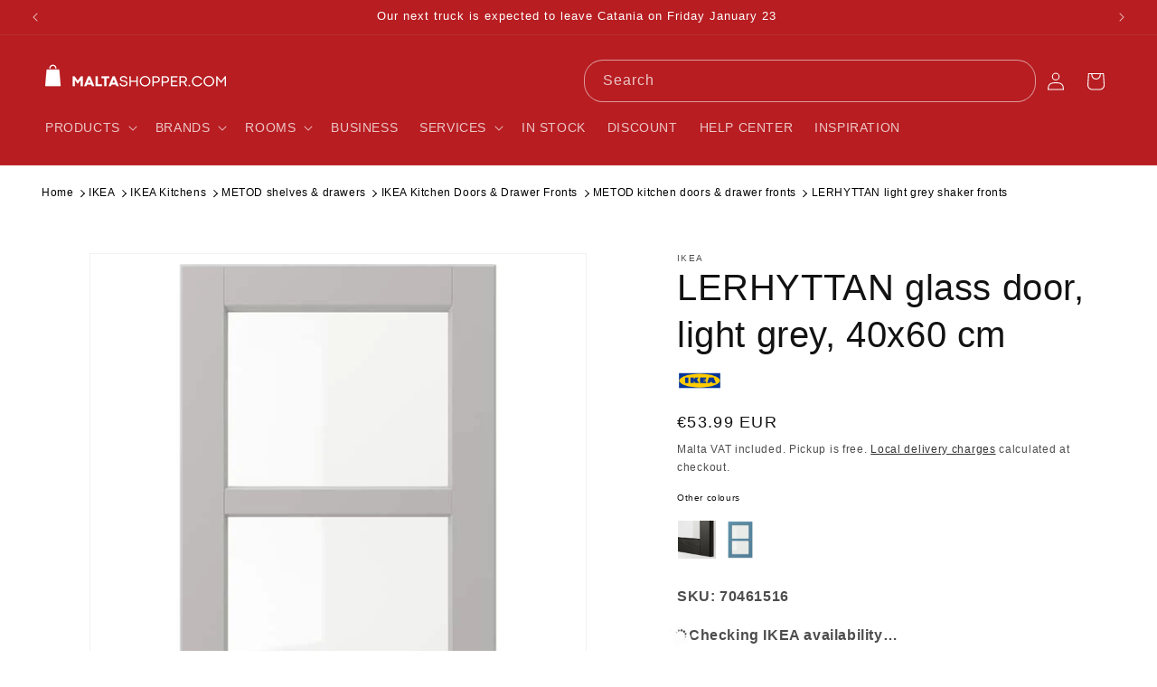

--- FILE ---
content_type: text/css
request_url: https://cdn.shopify.com/extensions/019ab4e3-4b75-7bfd-b956-5ce109826e32/cart-save-and-share-215/assets/font-awesome.css
body_size: 21295
content:
/*!
 * Font Awesome Free 6.4.0 by @fontawesome - https://fontawesome.com
 * License - https://fontawesome.com/license/free (Icons: CC BY 4.0, Fonts: SIL OFL 1.1, Code: MIT License)
 * Copyright 2023 Fonticons, Inc.
 */
.fa {
    font-family: var(--fa-style-family, "Font Awesome 6 Free");
    font-weight: var(--fa-style, 900)
}

.fa, .fa-brands, .fa-classic, .fa-regular, .fa-sharp, .fa-solid, .fab, .far, .fas {
    -moz-osx-font-smoothing: grayscale;
    -webkit-font-smoothing: antialiased;
    display: var(--fa-display, inline-block);
    font-style: normal;
    font-variant: normal;
    line-height: 1;
    text-rendering: auto
}

.fa-classic, .fa-regular, .fa-solid, .far, .fas {
    font-family: "Font Awesome 6 Free"
}

.fa-brands, .fab {
    font-family: "Font Awesome 6 Brands"
}

.fa-1x {
    font-size: 1em
}

.fa-2x {
    font-size: 2em
}

.fa-3x {
    font-size: 3em
}

.fa-4x {
    font-size: 4em
}

.fa-5x {
    font-size: 5em
}

.fa-6x {
    font-size: 6em
}

.fa-7x {
    font-size: 7em
}

.fa-8x {
    font-size: 8em
}

.fa-9x {
    font-size: 9em
}

.fa-10x {
    font-size: 10em
}

.fa-2xs {
    font-size: .625em;
    line-height: .1em;
    vertical-align: .225em
}

.fa-xs {
    font-size: .75em;
    line-height: .08333em;
    vertical-align: .125em
}

.fa-sm {
    font-size: .875em;
    line-height: .07143em;
    vertical-align: .05357em
}

.fa-lg {
    font-size: 1.25em;
    line-height: .05em;
    vertical-align: -.075em
}

.fa-xl {
    font-size: 1.5em;
    line-height: .04167em;
    vertical-align: -.125em
}

.fa-2xl {
    font-size: 2em;
    line-height: .03125em;
    vertical-align: -.1875em
}

.fa-fw {
    text-align: center;
    width: 1.25em
}

.fa-ul {
    list-style-type: none;
    margin-left: var(--fa-li-margin, 2.5em);
    padding-left: 0
}

.fa-ul>li {
    position: relative
}

.fa-li {
    left: calc(var(--fa-li-width, 2em)*-1);
    position: absolute;
    text-align: center;
    width: var(--fa-li-width, 2em);
    line-height: inherit
}

.fa-border {
    border-radius: var(--fa-border-radius, .1em);
    border: var(--fa-border-width, .08em) var(--fa-border-style, solid) var(--fa-border-color, #eee);
    padding: var(--fa-border-padding, .2em .25em .15em)
}

.fa-pull-left {
    float: left;
    margin-right: var(--fa-pull-margin, .3em)
}

.fa-pull-right {
    float: right;
    margin-left: var(--fa-pull-margin, .3em)
}

.fa-beat {
    -webkit-animation-name: fa-beat;
    animation-name: fa-beat;
    -webkit-animation-delay: var(--fa-animation-delay, 0s);
    animation-delay: var(--fa-animation-delay, 0s);
    -webkit-animation-direction: var(--fa-animation-direction, normal);
    animation-direction: var(--fa-animation-direction, normal);
    -webkit-animation-duration: var(--fa-animation-duration, 1s);
    animation-duration: var(--fa-animation-duration, 1s);
    -webkit-animation-iteration-count: var(--fa-animation-iteration-count, infinite);
    animation-iteration-count: var(--fa-animation-iteration-count, infinite);
    -webkit-animation-timing-function: var(--fa-animation-timing, ease-in-out);
    animation-timing-function: var(--fa-animation-timing, ease-in-out)
}

.fa-bounce {
    -webkit-animation-name: fa-bounce;
    animation-name: fa-bounce;
    -webkit-animation-delay: var(--fa-animation-delay, 0s);
    animation-delay: var(--fa-animation-delay, 0s);
    -webkit-animation-direction: var(--fa-animation-direction, normal);
    animation-direction: var(--fa-animation-direction, normal);
    -webkit-animation-duration: var(--fa-animation-duration, 1s);
    animation-duration: var(--fa-animation-duration, 1s);
    -webkit-animation-iteration-count: var(--fa-animation-iteration-count, infinite);
    animation-iteration-count: var(--fa-animation-iteration-count, infinite);
    -webkit-animation-timing-function: var(--fa-animation-timing, cubic-bezier(.28, .84, .42, 1));
    animation-timing-function: var(--fa-animation-timing, cubic-bezier(.28, .84, .42, 1))
}

.fa-fade {
    -webkit-animation-name: fa-fade;
    animation-name: fa-fade;
    -webkit-animation-iteration-count: var(--fa-animation-iteration-count, infinite);
    animation-iteration-count: var(--fa-animation-iteration-count, infinite);
    -webkit-animation-timing-function: var(--fa-animation-timing, cubic-bezier(.4, 0, .6, 1));
    animation-timing-function: var(--fa-animation-timing, cubic-bezier(.4, 0, .6, 1))
}

.fa-beat-fade, .fa-fade {
    -webkit-animation-delay: var(--fa-animation-delay, 0s);
    animation-delay: var(--fa-animation-delay, 0s);
    -webkit-animation-direction: var(--fa-animation-direction, normal);
    animation-direction: var(--fa-animation-direction, normal);
    -webkit-animation-duration: var(--fa-animation-duration, 1s);
    animation-duration: var(--fa-animation-duration, 1s)
}

.fa-beat-fade {
    -webkit-animation-name: fa-beat-fade;
    animation-name: fa-beat-fade;
    -webkit-animation-iteration-count: var(--fa-animation-iteration-count, infinite);
    animation-iteration-count: var(--fa-animation-iteration-count, infinite);
    -webkit-animation-timing-function: var(--fa-animation-timing, cubic-bezier(.4, 0, .6, 1));
    animation-timing-function: var(--fa-animation-timing, cubic-bezier(.4, 0, .6, 1))
}

.fa-flip {
    -webkit-animation-name: fa-flip;
    animation-name: fa-flip;
    -webkit-animation-delay: var(--fa-animation-delay, 0s);
    animation-delay: var(--fa-animation-delay, 0s);
    -webkit-animation-direction: var(--fa-animation-direction, normal);
    animation-direction: var(--fa-animation-direction, normal);
    -webkit-animation-duration: var(--fa-animation-duration, 1s);
    animation-duration: var(--fa-animation-duration, 1s);
    -webkit-animation-iteration-count: var(--fa-animation-iteration-count, infinite);
    animation-iteration-count: var(--fa-animation-iteration-count, infinite);
    -webkit-animation-timing-function: var(--fa-animation-timing, ease-in-out);
    animation-timing-function: var(--fa-animation-timing, ease-in-out)
}

.fa-shake {
    -webkit-animation-name: fa-shake;
    animation-name: fa-shake;
    -webkit-animation-duration: var(--fa-animation-duration, 1s);
    animation-duration: var(--fa-animation-duration, 1s);
    -webkit-animation-iteration-count: var(--fa-animation-iteration-count, infinite);
    animation-iteration-count: var(--fa-animation-iteration-count, infinite);
    -webkit-animation-timing-function: var(--fa-animation-timing, linear);
    animation-timing-function: var(--fa-animation-timing, linear)
}

.fa-shake, .fa-spin {
    -webkit-animation-delay: var(--fa-animation-delay, 0s);
    animation-delay: var(--fa-animation-delay, 0s);
    -webkit-animation-direction: var(--fa-animation-direction, normal);
    animation-direction: var(--fa-animation-direction, normal)
}

.fa-spin {
    -webkit-animation-name: fa-spin;
    animation-name: fa-spin;
    -webkit-animation-duration: var(--fa-animation-duration, 2s);
    animation-duration: var(--fa-animation-duration, 2s);
    -webkit-animation-iteration-count: var(--fa-animation-iteration-count, infinite);
    animation-iteration-count: var(--fa-animation-iteration-count, infinite);
    -webkit-animation-timing-function: var(--fa-animation-timing, linear);
    animation-timing-function: var(--fa-animation-timing, linear)
}

.fa-spin-reverse {
    --fa-animation-direction: reverse
}

.fa-pulse, .fa-spin-pulse {
    -webkit-animation-name: fa-spin;
    animation-name: fa-spin;
    -webkit-animation-direction: var(--fa-animation-direction, normal);
    animation-direction: var(--fa-animation-direction, normal);
    -webkit-animation-duration: var(--fa-animation-duration, 1s);
    animation-duration: var(--fa-animation-duration, 1s);
    -webkit-animation-iteration-count: var(--fa-animation-iteration-count, infinite);
    animation-iteration-count: var(--fa-animation-iteration-count, infinite);
    -webkit-animation-timing-function: var(--fa-animation-timing, steps(8));
    animation-timing-function: var(--fa-animation-timing, steps(8))
}

@media (prefers-reduced-motion:reduce) {
    .fa-beat, .fa-beat-fade, .fa-bounce, .fa-fade, .fa-flip, .fa-pulse, .fa-shake, .fa-spin, .fa-spin-pulse {
        -webkit-animation-delay: -1ms;
        animation-delay: -1ms;
        -webkit-animation-duration: 1ms;
        animation-duration: 1ms;
        -webkit-animation-iteration-count: 1;
        animation-iteration-count: 1;
        -webkit-transition-delay: 0s;
        transition-delay: 0s;
        -webkit-transition-duration: 0s;
        transition-duration: 0s
    }
}

@-webkit-keyframes fa-beat {
    0%, 90% {
        -webkit-transform: scale(1);
        transform: scale(1)
    }

    45% {
        -webkit-transform: scale(var(--fa-beat-scale, 1.25));
        transform: scale(var(--fa-beat-scale, 1.25))
    }
}

@keyframes fa-beat {
    0%, 90% {
        -webkit-transform: scale(1);
        transform: scale(1)
    }

    45% {
        -webkit-transform: scale(var(--fa-beat-scale, 1.25));
        transform: scale(var(--fa-beat-scale, 1.25))
    }
}

@-webkit-keyframes fa-bounce {
    0% {
        -webkit-transform: scale(1) translateY(0);
        transform: scale(1) translateY(0)
    }

    10% {
        -webkit-transform: scale(var(--fa-bounce-start-scale-x, 1.1), var(--fa-bounce-start-scale-y, .9)) translateY(0);
        transform: scale(var(--fa-bounce-start-scale-x, 1.1), var(--fa-bounce-start-scale-y, .9)) translateY(0)
    }

    30% {
        -webkit-transform: scale(var(--fa-bounce-jump-scale-x, .9), var(--fa-bounce-jump-scale-y, 1.1)) translateY(var(--fa-bounce-height, -.5em));
        transform: scale(var(--fa-bounce-jump-scale-x, .9), var(--fa-bounce-jump-scale-y, 1.1)) translateY(var(--fa-bounce-height, -.5em))
    }

    50% {
        -webkit-transform: scale(var(--fa-bounce-land-scale-x, 1.05), var(--fa-bounce-land-scale-y, .95)) translateY(0);
        transform: scale(var(--fa-bounce-land-scale-x, 1.05), var(--fa-bounce-land-scale-y, .95)) translateY(0)
    }

    57% {
        -webkit-transform: scale(1) translateY(var(--fa-bounce-rebound, -.125em));
        transform: scale(1) translateY(var(--fa-bounce-rebound, -.125em))
    }

    64% {
        -webkit-transform: scale(1) translateY(0);
        transform: scale(1) translateY(0)
    }

    to {
        -webkit-transform: scale(1) translateY(0);
        transform: scale(1) translateY(0)
    }
}

@keyframes fa-bounce {
    0% {
        -webkit-transform: scale(1) translateY(0);
        transform: scale(1) translateY(0)
    }

    10% {
        -webkit-transform: scale(var(--fa-bounce-start-scale-x, 1.1), var(--fa-bounce-start-scale-y, .9)) translateY(0);
        transform: scale(var(--fa-bounce-start-scale-x, 1.1), var(--fa-bounce-start-scale-y, .9)) translateY(0)
    }

    30% {
        -webkit-transform: scale(var(--fa-bounce-jump-scale-x, .9), var(--fa-bounce-jump-scale-y, 1.1)) translateY(var(--fa-bounce-height, -.5em));
        transform: scale(var(--fa-bounce-jump-scale-x, .9), var(--fa-bounce-jump-scale-y, 1.1)) translateY(var(--fa-bounce-height, -.5em))
    }

    50% {
        -webkit-transform: scale(var(--fa-bounce-land-scale-x, 1.05), var(--fa-bounce-land-scale-y, .95)) translateY(0);
        transform: scale(var(--fa-bounce-land-scale-x, 1.05), var(--fa-bounce-land-scale-y, .95)) translateY(0)
    }

    57% {
        -webkit-transform: scale(1) translateY(var(--fa-bounce-rebound, -.125em));
        transform: scale(1) translateY(var(--fa-bounce-rebound, -.125em))
    }

    64% {
        -webkit-transform: scale(1) translateY(0);
        transform: scale(1) translateY(0)
    }

    to {
        -webkit-transform: scale(1) translateY(0);
        transform: scale(1) translateY(0)
    }
}

@-webkit-keyframes fa-fade {
    50% {
        opacity: var(--fa-fade-opacity, .4)
    }
}

@keyframes fa-fade {
    50% {
        opacity: var(--fa-fade-opacity, .4)
    }
}

@-webkit-keyframes fa-beat-fade {
    0%, to {
        opacity: var(--fa-beat-fade-opacity, .4);
        -webkit-transform: scale(1);
        transform: scale(1)
    }

    50% {
        opacity: 1;
        -webkit-transform: scale(var(--fa-beat-fade-scale, 1.125));
        transform: scale(var(--fa-beat-fade-scale, 1.125))
    }
}

@keyframes fa-beat-fade {
    0%, to {
        opacity: var(--fa-beat-fade-opacity, .4);
        -webkit-transform: scale(1);
        transform: scale(1)
    }

    50% {
        opacity: 1;
        -webkit-transform: scale(var(--fa-beat-fade-scale, 1.125));
        transform: scale(var(--fa-beat-fade-scale, 1.125))
    }
}

@-webkit-keyframes fa-flip {
    50% {
        -webkit-transform: rotate3d(var(--fa-flip-x, 0), var(--fa-flip-y, 1), var(--fa-flip-z, 0), var(--fa-flip-angle, -180deg));
        transform: rotate3d(var(--fa-flip-x, 0), var(--fa-flip-y, 1), var(--fa-flip-z, 0), var(--fa-flip-angle, -180deg))
    }
}

@keyframes fa-flip {
    50% {
        -webkit-transform: rotate3d(var(--fa-flip-x, 0), var(--fa-flip-y, 1), var(--fa-flip-z, 0), var(--fa-flip-angle, -180deg));
        transform: rotate3d(var(--fa-flip-x, 0), var(--fa-flip-y, 1), var(--fa-flip-z, 0), var(--fa-flip-angle, -180deg))
    }
}

@-webkit-keyframes fa-shake {
    0% {
        -webkit-transform: rotate(-15deg);
        transform: rotate(-15deg)
    }

    4% {
        -webkit-transform: rotate(15deg);
        transform: rotate(15deg)
    }

    8%, 24% {
        -webkit-transform: rotate(-18deg);
        transform: rotate(-18deg)
    }

    12%, 28% {
        -webkit-transform: rotate(18deg);
        transform: rotate(18deg)
    }

    16% {
        -webkit-transform: rotate(-22deg);
        transform: rotate(-22deg)
    }

    20% {
        -webkit-transform: rotate(22deg);
        transform: rotate(22deg)
    }

    32% {
        -webkit-transform: rotate(-12deg);
        transform: rotate(-12deg)
    }

    36% {
        -webkit-transform: rotate(12deg);
        transform: rotate(12deg)
    }

    40%, to {
        -webkit-transform: rotate(0deg);
        transform: rotate(0deg)
    }
}

@keyframes fa-shake {
    0% {
        -webkit-transform: rotate(-15deg);
        transform: rotate(-15deg)
    }

    4% {
        -webkit-transform: rotate(15deg);
        transform: rotate(15deg)
    }

    8%, 24% {
        -webkit-transform: rotate(-18deg);
        transform: rotate(-18deg)
    }

    12%, 28% {
        -webkit-transform: rotate(18deg);
        transform: rotate(18deg)
    }

    16% {
        -webkit-transform: rotate(-22deg);
        transform: rotate(-22deg)
    }

    20% {
        -webkit-transform: rotate(22deg);
        transform: rotate(22deg)
    }

    32% {
        -webkit-transform: rotate(-12deg);
        transform: rotate(-12deg)
    }

    36% {
        -webkit-transform: rotate(12deg);
        transform: rotate(12deg)
    }

    40%, to {
        -webkit-transform: rotate(0deg);
        transform: rotate(0deg)
    }
}

@-webkit-keyframes fa-spin {
    0% {
        -webkit-transform: rotate(0deg);
        transform: rotate(0deg)
    }

    to {
        -webkit-transform: rotate(1turn);
        transform: rotate(1turn)
    }
}

@keyframes fa-spin {
    0% {
        -webkit-transform: rotate(0deg);
        transform: rotate(0deg)
    }

    to {
        -webkit-transform: rotate(1turn);
        transform: rotate(1turn)
    }
}

.fa-rotate-90 {
    -webkit-transform: rotate(90deg);
    transform: rotate(90deg)
}

.fa-rotate-180 {
    -webkit-transform: rotate(180deg);
    transform: rotate(180deg)
}

.fa-rotate-270 {
    -webkit-transform: rotate(270deg);
    transform: rotate(270deg)
}

.fa-flip-horizontal {
    -webkit-transform: scaleX(-1);
    transform: scaleX(-1)
}

.fa-flip-vertical {
    -webkit-transform: scaleY(-1);
    transform: scaleY(-1)
}

.fa-flip-both, .fa-flip-horizontal.fa-flip-vertical {
    -webkit-transform: scale(-1);
    transform: scale(-1)
}

.fa-rotate-by {
    -webkit-transform: rotate(var(--fa-rotate-angle, none));
    transform: rotate(var(--fa-rotate-angle, none))
}

.fa-stack {
    display: inline-block;
    height: 2em;
    line-height: 2em;
    position: relative;
    vertical-align: middle;
    width: 2.5em
}

.fa-stack-1x, .fa-stack-2x {
    left: 0;
    position: absolute;
    text-align: center;
    width: 100%;
    z-index: var(--fa-stack-z-index, auto)
}

.fa-stack-1x {
    line-height: inherit
}

.fa-stack-2x {
    font-size: 2em
}

.fa-inverse {
    color: var(--fa-inverse, #fff)
}

.fa-0:before {
    content: "\30"
}

.fa-1:before {
    content: "\31"
}

.fa-2:before {
    content: "\32"
}

.fa-3:before {
    content: "\33"
}

.fa-4:before {
    content: "\34"
}

.fa-5:before {
    content: "\35"
}

.fa-6:before {
    content: "\36"
}

.fa-7:before {
    content: "\37"
}

.fa-8:before {
    content: "\38"
}

.fa-9:before {
    content: "\39"
}

.fa-fill-drip:before {
    content: "\f576"
}

.fa-arrows-to-circle:before {
    content: "\e4bd"
}

.fa-chevron-circle-right:before, .fa-circle-chevron-right:before {
    content: "\f138"
}

.fa-at:before {
    content: "\40"
}

.fa-trash-alt:before, .fa-trash-can:before {
    content: "\f2ed"
}

.fa-text-height:before {
    content: "\f034"
}

.fa-user-times:before, .fa-user-xmark:before {
    content: "\f235"
}

.fa-stethoscope:before {
    content: "\f0f1"
}

.fa-comment-alt:before, .fa-message:before {
    content: "\f27a"
}

.fa-info:before {
    content: "\f129"
}

.fa-compress-alt:before, .fa-down-left-and-up-right-to-center:before {
    content: "\f422"
}

.fa-explosion:before {
    content: "\e4e9"
}

.fa-file-alt:before, .fa-file-lines:before, .fa-file-text:before {
    content: "\f15c"
}

.fa-wave-square:before {
    content: "\f83e"
}

.fa-ring:before {
    content: "\f70b"
}

.fa-building-un:before {
    content: "\e4d9"
}

.fa-dice-three:before {
    content: "\f527"
}

.fa-calendar-alt:before, .fa-calendar-days:before {
    content: "\f073"
}

.fa-anchor-circle-check:before {
    content: "\e4aa"
}

.fa-building-circle-arrow-right:before {
    content: "\e4d1"
}

.fa-volleyball-ball:before, .fa-volleyball:before {
    content: "\f45f"
}

.fa-arrows-up-to-line:before {
    content: "\e4c2"
}

.fa-sort-desc:before, .fa-sort-down:before {
    content: "\f0dd"
}

.fa-circle-minus:before, .fa-minus-circle:before {
    content: "\f056"
}

.fa-door-open:before {
    content: "\f52b"
}

.fa-right-from-bracket:before, .fa-sign-out-alt:before {
    content: "\f2f5"
}

.fa-atom:before {
    content: "\f5d2"
}

.fa-soap:before {
    content: "\e06e"
}

.fa-heart-music-camera-bolt:before, .fa-icons:before {
    content: "\f86d"
}

.fa-microphone-alt-slash:before, .fa-microphone-lines-slash:before {
    content: "\f539"
}

.fa-bridge-circle-check:before {
    content: "\e4c9"
}

.fa-pump-medical:before {
    content: "\e06a"
}

.fa-fingerprint:before {
    content: "\f577"
}

.fa-hand-point-right:before {
    content: "\f0a4"
}

.fa-magnifying-glass-location:before, .fa-search-location:before {
    content: "\f689"
}

.fa-forward-step:before, .fa-step-forward:before {
    content: "\f051"
}

.fa-face-smile-beam:before, .fa-smile-beam:before {
    content: "\f5b8"
}

.fa-flag-checkered:before {
    content: "\f11e"
}

.fa-football-ball:before, .fa-football:before {
    content: "\f44e"
}

.fa-school-circle-exclamation:before {
    content: "\e56c"
}

.fa-crop:before {
    content: "\f125"
}

.fa-angle-double-down:before, .fa-angles-down:before {
    content: "\f103"
}

.fa-users-rectangle:before {
    content: "\e594"
}

.fa-people-roof:before {
    content: "\e537"
}

.fa-people-line:before {
    content: "\e534"
}

.fa-beer-mug-empty:before, .fa-beer:before {
    content: "\f0fc"
}

.fa-diagram-predecessor:before {
    content: "\e477"
}

.fa-arrow-up-long:before, .fa-long-arrow-up:before {
    content: "\f176"
}

.fa-burn:before, .fa-fire-flame-simple:before {
    content: "\f46a"
}

.fa-male:before, .fa-person:before {
    content: "\f183"
}

.fa-laptop:before {
    content: "\f109"
}

.fa-file-csv:before {
    content: "\f6dd"
}

.fa-menorah:before {
    content: "\f676"
}

.fa-truck-plane:before {
    content: "\e58f"
}

.fa-record-vinyl:before {
    content: "\f8d9"
}

.fa-face-grin-stars:before, .fa-grin-stars:before {
    content: "\f587"
}

.fa-bong:before {
    content: "\f55c"
}

.fa-pastafarianism:before, .fa-spaghetti-monster-flying:before {
    content: "\f67b"
}

.fa-arrow-down-up-across-line:before {
    content: "\e4af"
}

.fa-spoon:before, .fa-utensil-spoon:before {
    content: "\f2e5"
}

.fa-jar-wheat:before {
    content: "\e517"
}

.fa-envelopes-bulk:before, .fa-mail-bulk:before {
    content: "\f674"
}

.fa-file-circle-exclamation:before {
    content: "\e4eb"
}

.fa-circle-h:before, .fa-hospital-symbol:before {
    content: "\f47e"
}

.fa-pager:before {
    content: "\f815"
}

.fa-address-book:before, .fa-contact-book:before {
    content: "\f2b9"
}

.fa-strikethrough:before {
    content: "\f0cc"
}

.fa-k:before {
    content: "\4b"
}

.fa-landmark-flag:before {
    content: "\e51c"
}

.fa-pencil-alt:before, .fa-pencil:before {
    content: "\f303"
}

.fa-backward:before {
    content: "\f04a"
}

.fa-caret-right:before {
    content: "\f0da"
}

.fa-comments:before {
    content: "\f086"
}

.fa-file-clipboard:before, .fa-paste:before {
    content: "\f0ea"
}

.fa-code-pull-request:before {
    content: "\e13c"
}

.fa-clipboard-list:before {
    content: "\f46d"
}

.fa-truck-loading:before, .fa-truck-ramp-box:before {
    content: "\f4de"
}

.fa-user-check:before {
    content: "\f4fc"
}

.fa-vial-virus:before {
    content: "\e597"
}

.fa-sheet-plastic:before {
    content: "\e571"
}

.fa-blog:before {
    content: "\f781"
}

.fa-user-ninja:before {
    content: "\f504"
}

.fa-person-arrow-up-from-line:before {
    content: "\e539"
}

.fa-scroll-torah:before, .fa-torah:before {
    content: "\f6a0"
}

.fa-broom-ball:before, .fa-quidditch-broom-ball:before, .fa-quidditch:before {
    content: "\f458"
}

.fa-toggle-off:before {
    content: "\f204"
}

.fa-archive:before, .fa-box-archive:before {
    content: "\f187"
}

.fa-person-drowning:before {
    content: "\e545"
}

.fa-arrow-down-9-1:before, .fa-sort-numeric-desc:before, .fa-sort-numeric-down-alt:before {
    content: "\f886"
}

.fa-face-grin-tongue-squint:before, .fa-grin-tongue-squint:before {
    content: "\f58a"
}

.fa-spray-can:before {
    content: "\f5bd"
}

.fa-truck-monster:before {
    content: "\f63b"
}

.fa-w:before {
    content: "\57"
}

.fa-earth-africa:before, .fa-globe-africa:before {
    content: "\f57c"
}

.fa-rainbow:before {
    content: "\f75b"
}

.fa-circle-notch:before {
    content: "\f1ce"
}

.fa-tablet-alt:before, .fa-tablet-screen-button:before {
    content: "\f3fa"
}

.fa-paw:before {
    content: "\f1b0"
}

.fa-cloud:before {
    content: "\f0c2"
}

.fa-trowel-bricks:before {
    content: "\e58a"
}

.fa-face-flushed:before, .fa-flushed:before {
    content: "\f579"
}

.fa-hospital-user:before {
    content: "\f80d"
}

.fa-tent-arrow-left-right:before {
    content: "\e57f"
}

.fa-gavel:before, .fa-legal:before {
    content: "\f0e3"
}

.fa-binoculars:before {
    content: "\f1e5"
}

.fa-microphone-slash:before {
    content: "\f131"
}

.fa-box-tissue:before {
    content: "\e05b"
}

.fa-motorcycle:before {
    content: "\f21c"
}

.fa-bell-concierge:before, .fa-concierge-bell:before {
    content: "\f562"
}

.fa-pen-ruler:before, .fa-pencil-ruler:before {
    content: "\f5ae"
}

.fa-people-arrows-left-right:before, .fa-people-arrows:before {
    content: "\e068"
}

.fa-mars-and-venus-burst:before {
    content: "\e523"
}

.fa-caret-square-right:before, .fa-square-caret-right:before {
    content: "\f152"
}

.fa-cut:before, .fa-scissors:before {
    content: "\f0c4"
}

.fa-sun-plant-wilt:before {
    content: "\e57a"
}

.fa-toilets-portable:before {
    content: "\e584"
}

.fa-hockey-puck:before {
    content: "\f453"
}

.fa-table:before {
    content: "\f0ce"
}

.fa-magnifying-glass-arrow-right:before {
    content: "\e521"
}

.fa-digital-tachograph:before, .fa-tachograph-digital:before {
    content: "\f566"
}

.fa-users-slash:before {
    content: "\e073"
}

.fa-clover:before {
    content: "\e139"
}

.fa-mail-reply:before, .fa-reply:before {
    content: "\f3e5"
}

.fa-star-and-crescent:before {
    content: "\f699"
}

.fa-house-fire:before {
    content: "\e50c"
}

.fa-minus-square:before, .fa-square-minus:before {
    content: "\f146"
}

.fa-helicopter:before {
    content: "\f533"
}

.fa-compass:before {
    content: "\f14e"
}

.fa-caret-square-down:before, .fa-square-caret-down:before {
    content: "\f150"
}

.fa-file-circle-question:before {
    content: "\e4ef"
}

.fa-laptop-code:before {
    content: "\f5fc"
}

.fa-swatchbook:before {
    content: "\f5c3"
}

.fa-prescription-bottle:before {
    content: "\f485"
}

.fa-bars:before, .fa-navicon:before {
    content: "\f0c9"
}

.fa-people-group:before {
    content: "\e533"
}

.fa-hourglass-3:before, .fa-hourglass-end:before {
    content: "\f253"
}

.fa-heart-broken:before, .fa-heart-crack:before {
    content: "\f7a9"
}

.fa-external-link-square-alt:before, .fa-square-up-right:before {
    content: "\f360"
}

.fa-face-kiss-beam:before, .fa-kiss-beam:before {
    content: "\f597"
}

.fa-film:before {
    content: "\f008"
}

.fa-ruler-horizontal:before {
    content: "\f547"
}

.fa-people-robbery:before {
    content: "\e536"
}

.fa-lightbulb:before {
    content: "\f0eb"
}

.fa-caret-left:before {
    content: "\f0d9"
}

.fa-circle-exclamation:before, .fa-exclamation-circle:before {
    content: "\f06a"
}

.fa-school-circle-xmark:before {
    content: "\e56d"
}

.fa-arrow-right-from-bracket:before, .fa-sign-out:before {
    content: "\f08b"
}

.fa-chevron-circle-down:before, .fa-circle-chevron-down:before {
    content: "\f13a"
}

.fa-unlock-alt:before, .fa-unlock-keyhole:before {
    content: "\f13e"
}

.fa-cloud-showers-heavy:before {
    content: "\f740"
}

.fa-headphones-alt:before, .fa-headphones-simple:before {
    content: "\f58f"
}

.fa-sitemap:before {
    content: "\f0e8"
}

.fa-circle-dollar-to-slot:before, .fa-donate:before {
    content: "\f4b9"
}

.fa-memory:before {
    content: "\f538"
}

.fa-road-spikes:before {
    content: "\e568"
}

.fa-fire-burner:before {
    content: "\e4f1"
}

.fa-flag:before {
    content: "\f024"
}

.fa-hanukiah:before {
    content: "\f6e6"
}

.fa-feather:before {
    content: "\f52d"
}

.fa-volume-down:before, .fa-volume-low:before {
    content: "\f027"
}

.fa-comment-slash:before {
    content: "\f4b3"
}

.fa-cloud-sun-rain:before {
    content: "\f743"
}

.fa-compress:before {
    content: "\f066"
}

.fa-wheat-alt:before, .fa-wheat-awn:before {
    content: "\e2cd"
}

.fa-ankh:before {
    content: "\f644"
}

.fa-hands-holding-child:before {
    content: "\e4fa"
}

.fa-asterisk:before {
    content: "\2a"
}

.fa-check-square:before, .fa-square-check:before {
    content: "\f14a"
}

.fa-peseta-sign:before {
    content: "\e221"
}

.fa-header:before, .fa-heading:before {
    content: "\f1dc"
}

.fa-ghost:before {
    content: "\f6e2"
}

.fa-list-squares:before, .fa-list:before {
    content: "\f03a"
}

.fa-phone-square-alt:before, .fa-square-phone-flip:before {
    content: "\f87b"
}

.fa-cart-plus:before {
    content: "\f217"
}

.fa-gamepad:before {
    content: "\f11b"
}

.fa-circle-dot:before, .fa-dot-circle:before {
    content: "\f192"
}

.fa-dizzy:before, .fa-face-dizzy:before {
    content: "\f567"
}

.fa-egg:before {
    content: "\f7fb"
}

.fa-house-medical-circle-xmark:before {
    content: "\e513"
}

.fa-campground:before {
    content: "\f6bb"
}

.fa-folder-plus:before {
    content: "\f65e"
}

.fa-futbol-ball:before, .fa-futbol:before, .fa-soccer-ball:before {
    content: "\f1e3"
}

.fa-paint-brush:before, .fa-paintbrush:before {
    content: "\f1fc"
}

.fa-lock:before {
    content: "\f023"
}

.fa-gas-pump:before {
    content: "\f52f"
}

.fa-hot-tub-person:before, .fa-hot-tub:before {
    content: "\f593"
}

.fa-map-location:before, .fa-map-marked:before {
    content: "\f59f"
}

.fa-house-flood-water:before {
    content: "\e50e"
}

.fa-tree:before {
    content: "\f1bb"
}

.fa-bridge-lock:before {
    content: "\e4cc"
}

.fa-sack-dollar:before {
    content: "\f81d"
}

.fa-edit:before, .fa-pen-to-square:before {
    content: "\f044"
}

.fa-car-side:before {
    content: "\f5e4"
}

.fa-share-alt:before, .fa-share-nodes:before {
    content: "\f1e0"
}

.fa-heart-circle-minus:before {
    content: "\e4ff"
}

.fa-hourglass-2:before, .fa-hourglass-half:before {
    content: "\f252"
}

.fa-microscope:before {
    content: "\f610"
}

.fa-sink:before {
    content: "\e06d"
}

.fa-bag-shopping:before, .fa-shopping-bag:before {
    content: "\f290"
}

.fa-arrow-down-z-a:before, .fa-sort-alpha-desc:before, .fa-sort-alpha-down-alt:before {
    content: "\f881"
}

.fa-mitten:before {
    content: "\f7b5"
}

.fa-person-rays:before {
    content: "\e54d"
}

.fa-users:before {
    content: "\f0c0"
}

.fa-eye-slash:before {
    content: "\f070"
}

.fa-flask-vial:before {
    content: "\e4f3"
}

.fa-hand-paper:before, .fa-hand:before {
    content: "\f256"
}

.fa-om:before {
    content: "\f679"
}

.fa-worm:before {
    content: "\e599"
}

.fa-house-circle-xmark:before {
    content: "\e50b"
}

.fa-plug:before {
    content: "\f1e6"
}

.fa-chevron-up:before {
    content: "\f077"
}

.fa-hand-spock:before {
    content: "\f259"
}

.fa-stopwatch:before {
    content: "\f2f2"
}

.fa-face-kiss:before, .fa-kiss:before {
    content: "\f596"
}

.fa-bridge-circle-xmark:before {
    content: "\e4cb"
}

.fa-face-grin-tongue:before, .fa-grin-tongue:before {
    content: "\f589"
}

.fa-chess-bishop:before {
    content: "\f43a"
}

.fa-face-grin-wink:before, .fa-grin-wink:before {
    content: "\f58c"
}

.fa-deaf:before, .fa-deafness:before, .fa-ear-deaf:before, .fa-hard-of-hearing:before {
    content: "\f2a4"
}

.fa-road-circle-check:before {
    content: "\e564"
}

.fa-dice-five:before {
    content: "\f523"
}

.fa-rss-square:before, .fa-square-rss:before {
    content: "\f143"
}

.fa-land-mine-on:before {
    content: "\e51b"
}

.fa-i-cursor:before {
    content: "\f246"
}

.fa-stamp:before {
    content: "\f5bf"
}

.fa-stairs:before {
    content: "\e289"
}

.fa-i:before {
    content: "\49"
}

.fa-hryvnia-sign:before, .fa-hryvnia:before {
    content: "\f6f2"
}

.fa-pills:before {
    content: "\f484"
}

.fa-face-grin-wide:before, .fa-grin-alt:before {
    content: "\f581"
}

.fa-tooth:before {
    content: "\f5c9"
}

.fa-v:before {
    content: "\56"
}

.fa-bangladeshi-taka-sign:before {
    content: "\e2e6"
}

.fa-bicycle:before {
    content: "\f206"
}

.fa-rod-asclepius:before, .fa-rod-snake:before, .fa-staff-aesculapius:before, .fa-staff-snake:before {
    content: "\e579"
}

.fa-head-side-cough-slash:before {
    content: "\e062"
}

.fa-ambulance:before, .fa-truck-medical:before {
    content: "\f0f9"
}

.fa-wheat-awn-circle-exclamation:before {
    content: "\e598"
}

.fa-snowman:before {
    content: "\f7d0"
}

.fa-mortar-pestle:before {
    content: "\f5a7"
}

.fa-road-barrier:before {
    content: "\e562"
}

.fa-school:before {
    content: "\f549"
}

.fa-igloo:before {
    content: "\f7ae"
}

.fa-joint:before {
    content: "\f595"
}

.fa-angle-right:before {
    content: "\f105"
}

.fa-horse:before {
    content: "\f6f0"
}

.fa-q:before {
    content: "\51"
}

.fa-g:before {
    content: "\47"
}

.fa-notes-medical:before {
    content: "\f481"
}

.fa-temperature-2:before, .fa-temperature-half:before, .fa-thermometer-2:before, .fa-thermometer-half:before {
    content: "\f2c9"
}

.fa-dong-sign:before {
    content: "\e169"
}

.fa-capsules:before {
    content: "\f46b"
}

.fa-poo-bolt:before, .fa-poo-storm:before {
    content: "\f75a"
}

.fa-face-frown-open:before, .fa-frown-open:before {
    content: "\f57a"
}

.fa-hand-point-up:before {
    content: "\f0a6"
}

.fa-money-bill:before {
    content: "\f0d6"
}

.fa-bookmark:before {
    content: "\f02e"
}

.fa-align-justify:before {
    content: "\f039"
}

.fa-umbrella-beach:before {
    content: "\f5ca"
}

.fa-helmet-un:before {
    content: "\e503"
}

.fa-bullseye:before {
    content: "\f140"
}

.fa-bacon:before {
    content: "\f7e5"
}

.fa-hand-point-down:before {
    content: "\f0a7"
}

.fa-arrow-up-from-bracket:before {
    content: "\e09a"
}

.fa-folder-blank:before, .fa-folder:before {
    content: "\f07b"
}

.fa-file-medical-alt:before, .fa-file-waveform:before {
    content: "\f478"
}

.fa-radiation:before {
    content: "\f7b9"
}

.fa-chart-simple:before {
    content: "\e473"
}

.fa-mars-stroke:before {
    content: "\f229"
}

.fa-vial:before {
    content: "\f492"
}

.fa-dashboard:before, .fa-gauge-med:before, .fa-gauge:before, .fa-tachometer-alt-average:before {
    content: "\f624"
}

.fa-magic-wand-sparkles:before, .fa-wand-magic-sparkles:before {
    content: "\e2ca"
}

.fa-e:before {
    content: "\45"
}

.fa-pen-alt:before, .fa-pen-clip:before {
    content: "\f305"
}

.fa-bridge-circle-exclamation:before {
    content: "\e4ca"
}

.fa-user:before {
    content: "\f007"
}

.fa-school-circle-check:before {
    content: "\e56b"
}

.fa-dumpster:before {
    content: "\f793"
}

.fa-shuttle-van:before, .fa-van-shuttle:before {
    content: "\f5b6"
}

.fa-building-user:before {
    content: "\e4da"
}

.fa-caret-square-left:before, .fa-square-caret-left:before {
    content: "\f191"
}

.fa-highlighter:before {
    content: "\f591"
}

.fa-key:before {
    content: "\f084"
}

.fa-bullhorn:before {
    content: "\f0a1"
}

.fa-globe:before {
    content: "\f0ac"
}

.fa-synagogue:before {
    content: "\f69b"
}

.fa-person-half-dress:before {
    content: "\e548"
}

.fa-road-bridge:before {
    content: "\e563"
}

.fa-location-arrow:before {
    content: "\f124"
}

.fa-c:before {
    content: "\43"
}

.fa-tablet-button:before {
    content: "\f10a"
}

.fa-building-lock:before {
    content: "\e4d6"
}

.fa-pizza-slice:before {
    content: "\f818"
}

.fa-money-bill-wave:before {
    content: "\f53a"
}

.fa-area-chart:before, .fa-chart-area:before {
    content: "\f1fe"
}

.fa-house-flag:before {
    content: "\e50d"
}

.fa-person-circle-minus:before {
    content: "\e540"
}

.fa-ban:before, .fa-cancel:before {
    content: "\f05e"
}

.fa-camera-rotate:before {
    content: "\e0d8"
}

.fa-air-freshener:before, .fa-spray-can-sparkles:before {
    content: "\f5d0"
}

.fa-star:before {
    content: "\f005"
}

.fa-repeat:before {
    content: "\f363"
}

.fa-cross:before {
    content: "\f654"
}

.fa-box:before {
    content: "\f466"
}

.fa-venus-mars:before {
    content: "\f228"
}

.fa-arrow-pointer:before, .fa-mouse-pointer:before {
    content: "\f245"
}

.fa-expand-arrows-alt:before, .fa-maximize:before {
    content: "\f31e"
}

.fa-charging-station:before {
    content: "\f5e7"
}

.fa-shapes:before, .fa-triangle-circle-square:before {
    content: "\f61f"
}

.fa-random:before, .fa-shuffle:before {
    content: "\f074"
}

.fa-person-running:before, .fa-running:before {
    content: "\f70c"
}

.fa-mobile-retro:before {
    content: "\e527"
}

.fa-grip-lines-vertical:before {
    content: "\f7a5"
}

.fa-spider:before {
    content: "\f717"
}

.fa-hands-bound:before {
    content: "\e4f9"
}

.fa-file-invoice-dollar:before {
    content: "\f571"
}

.fa-plane-circle-exclamation:before {
    content: "\e556"
}

.fa-x-ray:before {
    content: "\f497"
}

.fa-spell-check:before {
    content: "\f891"
}

.fa-slash:before {
    content: "\f715"
}

.fa-computer-mouse:before, .fa-mouse:before {
    content: "\f8cc"
}

.fa-arrow-right-to-bracket:before, .fa-sign-in:before {
    content: "\f090"
}

.fa-shop-slash:before, .fa-store-alt-slash:before {
    content: "\e070"
}

.fa-server:before {
    content: "\f233"
}

.fa-virus-covid-slash:before {
    content: "\e4a9"
}

.fa-shop-lock:before {
    content: "\e4a5"
}

.fa-hourglass-1:before, .fa-hourglass-start:before {
    content: "\f251"
}

.fa-blender-phone:before {
    content: "\f6b6"
}

.fa-building-wheat:before {
    content: "\e4db"
}

.fa-person-breastfeeding:before {
    content: "\e53a"
}

.fa-right-to-bracket:before, .fa-sign-in-alt:before {
    content: "\f2f6"
}

.fa-venus:before {
    content: "\f221"
}

.fa-passport:before {
    content: "\f5ab"
}

.fa-heart-pulse:before, .fa-heartbeat:before {
    content: "\f21e"
}

.fa-people-carry-box:before, .fa-people-carry:before {
    content: "\f4ce"
}

.fa-temperature-high:before {
    content: "\f769"
}

.fa-microchip:before {
    content: "\f2db"
}

.fa-crown:before {
    content: "\f521"
}

.fa-weight-hanging:before {
    content: "\f5cd"
}

.fa-xmarks-lines:before {
    content: "\e59a"
}

.fa-file-prescription:before {
    content: "\f572"
}

.fa-weight-scale:before, .fa-weight:before {
    content: "\f496"
}

.fa-user-friends:before, .fa-user-group:before {
    content: "\f500"
}

.fa-arrow-up-a-z:before, .fa-sort-alpha-up:before {
    content: "\f15e"
}

.fa-chess-knight:before {
    content: "\f441"
}

.fa-face-laugh-squint:before, .fa-laugh-squint:before {
    content: "\f59b"
}

.fa-wheelchair:before {
    content: "\f193"
}

.fa-arrow-circle-up:before, .fa-circle-arrow-up:before {
    content: "\f0aa"
}

.fa-toggle-on:before {
    content: "\f205"
}

.fa-person-walking:before, .fa-walking:before {
    content: "\f554"
}

.fa-l:before {
    content: "\4c"
}

.fa-fire:before {
    content: "\f06d"
}

.fa-bed-pulse:before, .fa-procedures:before {
    content: "\f487"
}

.fa-shuttle-space:before, .fa-space-shuttle:before {
    content: "\f197"
}

.fa-face-laugh:before, .fa-laugh:before {
    content: "\f599"
}

.fa-folder-open:before {
    content: "\f07c"
}

.fa-heart-circle-plus:before {
    content: "\e500"
}

.fa-code-fork:before {
    content: "\e13b"
}

.fa-city:before {
    content: "\f64f"
}

.fa-microphone-alt:before, .fa-microphone-lines:before {
    content: "\f3c9"
}

.fa-pepper-hot:before {
    content: "\f816"
}

.fa-unlock:before {
    content: "\f09c"
}

.fa-colon-sign:before {
    content: "\e140"
}

.fa-headset:before {
    content: "\f590"
}

.fa-store-slash:before {
    content: "\e071"
}

.fa-road-circle-xmark:before {
    content: "\e566"
}

.fa-user-minus:before {
    content: "\f503"
}

.fa-mars-stroke-up:before, .fa-mars-stroke-v:before {
    content: "\f22a"
}

.fa-champagne-glasses:before, .fa-glass-cheers:before {
    content: "\f79f"
}

.fa-clipboard:before {
    content: "\f328"
}

.fa-house-circle-exclamation:before {
    content: "\e50a"
}

.fa-file-arrow-up:before, .fa-file-upload:before {
    content: "\f574"
}

.fa-wifi-3:before, .fa-wifi-strong:before, .fa-wifi:before {
    content: "\f1eb"
}

.fa-bath:before, .fa-bathtub:before {
    content: "\f2cd"
}

.fa-underline:before {
    content: "\f0cd"
}

.fa-user-edit:before, .fa-user-pen:before {
    content: "\f4ff"
}

.fa-signature:before {
    content: "\f5b7"
}

.fa-stroopwafel:before {
    content: "\f551"
}

.fa-bold:before {
    content: "\f032"
}

.fa-anchor-lock:before {
    content: "\e4ad"
}

.fa-building-ngo:before {
    content: "\e4d7"
}

.fa-manat-sign:before {
    content: "\e1d5"
}

.fa-not-equal:before {
    content: "\f53e"
}

.fa-border-style:before, .fa-border-top-left:before {
    content: "\f853"
}

.fa-map-location-dot:before, .fa-map-marked-alt:before {
    content: "\f5a0"
}

.fa-jedi:before {
    content: "\f669"
}

.fa-poll:before, .fa-square-poll-vertical:before {
    content: "\f681"
}

.fa-mug-hot:before {
    content: "\f7b6"
}

.fa-battery-car:before, .fa-car-battery:before {
    content: "\f5df"
}

.fa-gift:before {
    content: "\f06b"
}

.fa-dice-two:before {
    content: "\f528"
}

.fa-chess-queen:before {
    content: "\f445"
}

.fa-glasses:before {
    content: "\f530"
}

.fa-chess-board:before {
    content: "\f43c"
}

.fa-building-circle-check:before {
    content: "\e4d2"
}

.fa-person-chalkboard:before {
    content: "\e53d"
}

.fa-mars-stroke-h:before, .fa-mars-stroke-right:before {
    content: "\f22b"
}

.fa-hand-back-fist:before, .fa-hand-rock:before {
    content: "\f255"
}

.fa-caret-square-up:before, .fa-square-caret-up:before {
    content: "\f151"
}

.fa-cloud-showers-water:before {
    content: "\e4e4"
}

.fa-bar-chart:before, .fa-chart-bar:before {
    content: "\f080"
}

.fa-hands-bubbles:before, .fa-hands-wash:before {
    content: "\e05e"
}

.fa-less-than-equal:before {
    content: "\f537"
}

.fa-train:before {
    content: "\f238"
}

.fa-eye-low-vision:before, .fa-low-vision:before {
    content: "\f2a8"
}

.fa-crow:before {
    content: "\f520"
}

.fa-sailboat:before {
    content: "\e445"
}

.fa-window-restore:before {
    content: "\f2d2"
}

.fa-plus-square:before, .fa-square-plus:before {
    content: "\f0fe"
}

.fa-torii-gate:before {
    content: "\f6a1"
}

.fa-frog:before {
    content: "\f52e"
}

.fa-bucket:before {
    content: "\e4cf"
}

.fa-image:before {
    content: "\f03e"
}

.fa-microphone:before {
    content: "\f130"
}

.fa-cow:before {
    content: "\f6c8"
}

.fa-caret-up:before {
    content: "\f0d8"
}

.fa-screwdriver:before {
    content: "\f54a"
}

.fa-folder-closed:before {
    content: "\e185"
}

.fa-house-tsunami:before {
    content: "\e515"
}

.fa-square-nfi:before {
    content: "\e576"
}

.fa-arrow-up-from-ground-water:before {
    content: "\e4b5"
}

.fa-glass-martini-alt:before, .fa-martini-glass:before {
    content: "\f57b"
}

.fa-rotate-back:before, .fa-rotate-backward:before, .fa-rotate-left:before, .fa-undo-alt:before {
    content: "\f2ea"
}

.fa-columns:before, .fa-table-columns:before {
    content: "\f0db"
}

.fa-lemon:before {
    content: "\f094"
}

.fa-head-side-mask:before {
    content: "\e063"
}

.fa-handshake:before {
    content: "\f2b5"
}

.fa-gem:before {
    content: "\f3a5"
}

.fa-dolly-box:before, .fa-dolly:before {
    content: "\f472"
}

.fa-smoking:before {
    content: "\f48d"
}

.fa-compress-arrows-alt:before, .fa-minimize:before {
    content: "\f78c"
}

.fa-monument:before {
    content: "\f5a6"
}

.fa-snowplow:before {
    content: "\f7d2"
}

.fa-angle-double-right:before, .fa-angles-right:before {
    content: "\f101"
}

.fa-cannabis:before {
    content: "\f55f"
}

.fa-circle-play:before, .fa-play-circle:before {
    content: "\f144"
}

.fa-tablets:before {
    content: "\f490"
}

.fa-ethernet:before {
    content: "\f796"
}

.fa-eur:before, .fa-euro-sign:before, .fa-euro:before {
    content: "\f153"
}

.fa-chair:before {
    content: "\f6c0"
}

.fa-check-circle:before, .fa-circle-check:before {
    content: "\f058"
}

.fa-circle-stop:before, .fa-stop-circle:before {
    content: "\f28d"
}

.fa-compass-drafting:before, .fa-drafting-compass:before {
    content: "\f568"
}

.fa-plate-wheat:before {
    content: "\e55a"
}

.fa-icicles:before {
    content: "\f7ad"
}

.fa-person-shelter:before {
    content: "\e54f"
}

.fa-neuter:before {
    content: "\f22c"
}

.fa-id-badge:before {
    content: "\f2c1"
}

.fa-marker:before {
    content: "\f5a1"
}

.fa-face-laugh-beam:before, .fa-laugh-beam:before {
    content: "\f59a"
}

.fa-helicopter-symbol:before {
    content: "\e502"
}

.fa-universal-access:before {
    content: "\f29a"
}

.fa-chevron-circle-up:before, .fa-circle-chevron-up:before {
    content: "\f139"
}

.fa-lari-sign:before {
    content: "\e1c8"
}

.fa-volcano:before {
    content: "\f770"
}

.fa-person-walking-dashed-line-arrow-right:before {
    content: "\e553"
}

.fa-gbp:before, .fa-pound-sign:before, .fa-sterling-sign:before {
    content: "\f154"
}

.fa-viruses:before {
    content: "\e076"
}

.fa-square-person-confined:before {
    content: "\e577"
}

.fa-user-tie:before {
    content: "\f508"
}

.fa-arrow-down-long:before, .fa-long-arrow-down:before {
    content: "\f175"
}

.fa-tent-arrow-down-to-line:before {
    content: "\e57e"
}

.fa-certificate:before {
    content: "\f0a3"
}

.fa-mail-reply-all:before, .fa-reply-all:before {
    content: "\f122"
}

.fa-suitcase:before {
    content: "\f0f2"
}

.fa-person-skating:before, .fa-skating:before {
    content: "\f7c5"
}

.fa-filter-circle-dollar:before, .fa-funnel-dollar:before {
    content: "\f662"
}

.fa-camera-retro:before {
    content: "\f083"
}

.fa-arrow-circle-down:before, .fa-circle-arrow-down:before {
    content: "\f0ab"
}

.fa-arrow-right-to-file:before, .fa-file-import:before {
    content: "\f56f"
}

.fa-external-link-square:before, .fa-square-arrow-up-right:before {
    content: "\f14c"
}

.fa-box-open:before {
    content: "\f49e"
}

.fa-scroll:before {
    content: "\f70e"
}

.fa-spa:before {
    content: "\f5bb"
}

.fa-location-pin-lock:before {
    content: "\e51f"
}

.fa-pause:before {
    content: "\f04c"
}

.fa-hill-avalanche:before {
    content: "\e507"
}

.fa-temperature-0:before, .fa-temperature-empty:before, .fa-thermometer-0:before, .fa-thermometer-empty:before {
    content: "\f2cb"
}

.fa-bomb:before {
    content: "\f1e2"
}

.fa-registered:before {
    content: "\f25d"
}

.fa-address-card:before, .fa-contact-card:before, .fa-vcard:before {
    content: "\f2bb"
}

.fa-balance-scale-right:before, .fa-scale-unbalanced-flip:before {
    content: "\f516"
}

.fa-subscript:before {
    content: "\f12c"
}

.fa-diamond-turn-right:before, .fa-directions:before {
    content: "\f5eb"
}

.fa-burst:before {
    content: "\e4dc"
}

.fa-house-laptop:before, .fa-laptop-house:before {
    content: "\e066"
}

.fa-face-tired:before, .fa-tired:before {
    content: "\f5c8"
}

.fa-money-bills:before {
    content: "\e1f3"
}

.fa-smog:before {
    content: "\f75f"
}

.fa-crutch:before {
    content: "\f7f7"
}

.fa-cloud-arrow-up:before, .fa-cloud-upload-alt:before, .fa-cloud-upload:before {
    content: "\f0ee"
}

.fa-palette:before {
    content: "\f53f"
}

.fa-arrows-turn-right:before {
    content: "\e4c0"
}

.fa-vest:before {
    content: "\e085"
}

.fa-ferry:before {
    content: "\e4ea"
}

.fa-arrows-down-to-people:before {
    content: "\e4b9"
}

.fa-seedling:before, .fa-sprout:before {
    content: "\f4d8"
}

.fa-arrows-alt-h:before, .fa-left-right:before {
    content: "\f337"
}

.fa-boxes-packing:before {
    content: "\e4c7"
}

.fa-arrow-circle-left:before, .fa-circle-arrow-left:before {
    content: "\f0a8"
}

.fa-group-arrows-rotate:before {
    content: "\e4f6"
}

.fa-bowl-food:before {
    content: "\e4c6"
}

.fa-candy-cane:before {
    content: "\f786"
}

.fa-arrow-down-wide-short:before, .fa-sort-amount-asc:before, .fa-sort-amount-down:before {
    content: "\f160"
}

.fa-cloud-bolt:before, .fa-thunderstorm:before {
    content: "\f76c"
}

.fa-remove-format:before, .fa-text-slash:before {
    content: "\f87d"
}

.fa-face-smile-wink:before, .fa-smile-wink:before {
    content: "\f4da"
}

.fa-file-word:before {
    content: "\f1c2"
}

.fa-file-powerpoint:before {
    content: "\f1c4"
}

.fa-arrows-h:before, .fa-arrows-left-right:before {
    content: "\f07e"
}

.fa-house-lock:before {
    content: "\e510"
}

.fa-cloud-arrow-down:before, .fa-cloud-download-alt:before, .fa-cloud-download:before {
    content: "\f0ed"
}

.fa-children:before {
    content: "\e4e1"
}

.fa-blackboard:before, .fa-chalkboard:before {
    content: "\f51b"
}

.fa-user-alt-slash:before, .fa-user-large-slash:before {
    content: "\f4fa"
}

.fa-envelope-open:before {
    content: "\f2b6"
}

.fa-handshake-alt-slash:before, .fa-handshake-simple-slash:before {
    content: "\e05f"
}

.fa-mattress-pillow:before {
    content: "\e525"
}

.fa-guarani-sign:before {
    content: "\e19a"
}

.fa-arrows-rotate:before, .fa-refresh:before, .fa-sync:before {
    content: "\f021"
}

.fa-fire-extinguisher:before {
    content: "\f134"
}

.fa-cruzeiro-sign:before {
    content: "\e152"
}

.fa-greater-than-equal:before {
    content: "\f532"
}

.fa-shield-alt:before, .fa-shield-halved:before {
    content: "\f3ed"
}

.fa-atlas:before, .fa-book-atlas:before {
    content: "\f558"
}

.fa-virus:before {
    content: "\e074"
}

.fa-envelope-circle-check:before {
    content: "\e4e8"
}

.fa-layer-group:before {
    content: "\f5fd"
}

.fa-arrows-to-dot:before {
    content: "\e4be"
}

.fa-archway:before {
    content: "\f557"
}

.fa-heart-circle-check:before {
    content: "\e4fd"
}

.fa-house-chimney-crack:before, .fa-house-damage:before {
    content: "\f6f1"
}

.fa-file-archive:before, .fa-file-zipper:before {
    content: "\f1c6"
}

.fa-square:before {
    content: "\f0c8"
}

.fa-glass-martini:before, .fa-martini-glass-empty:before {
    content: "\f000"
}

.fa-couch:before {
    content: "\f4b8"
}

.fa-cedi-sign:before {
    content: "\e0df"
}

.fa-italic:before {
    content: "\f033"
}

.fa-church:before {
    content: "\f51d"
}

.fa-comments-dollar:before {
    content: "\f653"
}

.fa-democrat:before {
    content: "\f747"
}

.fa-z:before {
    content: "\5a"
}

.fa-person-skiing:before, .fa-skiing:before {
    content: "\f7c9"
}

.fa-road-lock:before {
    content: "\e567"
}

.fa-a:before {
    content: "\41"
}

.fa-temperature-arrow-down:before, .fa-temperature-down:before {
    content: "\e03f"
}

.fa-feather-alt:before, .fa-feather-pointed:before {
    content: "\f56b"
}

.fa-p:before {
    content: "\50"
}

.fa-snowflake:before {
    content: "\f2dc"
}

.fa-newspaper:before {
    content: "\f1ea"
}

.fa-ad:before, .fa-rectangle-ad:before {
    content: "\f641"
}

.fa-arrow-circle-right:before, .fa-circle-arrow-right:before {
    content: "\f0a9"
}

.fa-filter-circle-xmark:before {
    content: "\e17b"
}

.fa-locust:before {
    content: "\e520"
}

.fa-sort:before, .fa-unsorted:before {
    content: "\f0dc"
}

.fa-list-1-2:before, .fa-list-numeric:before, .fa-list-ol:before {
    content: "\f0cb"
}

.fa-person-dress-burst:before {
    content: "\e544"
}

.fa-money-check-alt:before, .fa-money-check-dollar:before {
    content: "\f53d"
}

.fa-vector-square:before {
    content: "\f5cb"
}

.fa-bread-slice:before {
    content: "\f7ec"
}

.fa-language:before {
    content: "\f1ab"
}

.fa-face-kiss-wink-heart:before, .fa-kiss-wink-heart:before {
    content: "\f598"
}

.fa-filter:before {
    content: "\f0b0"
}

.fa-question:before {
    content: "\3f"
}

.fa-file-signature:before {
    content: "\f573"
}

.fa-arrows-alt:before, .fa-up-down-left-right:before {
    content: "\f0b2"
}

.fa-house-chimney-user:before {
    content: "\e065"
}

.fa-hand-holding-heart:before {
    content: "\f4be"
}

.fa-puzzle-piece:before {
    content: "\f12e"
}

.fa-money-check:before {
    content: "\f53c"
}

.fa-star-half-alt:before, .fa-star-half-stroke:before {
    content: "\f5c0"
}

.fa-code:before {
    content: "\f121"
}

.fa-glass-whiskey:before, .fa-whiskey-glass:before {
    content: "\f7a0"
}

.fa-building-circle-exclamation:before {
    content: "\e4d3"
}

.fa-magnifying-glass-chart:before {
    content: "\e522"
}

.fa-arrow-up-right-from-square:before, .fa-external-link:before {
    content: "\f08e"
}

.fa-cubes-stacked:before {
    content: "\e4e6"
}

.fa-krw:before, .fa-won-sign:before, .fa-won:before {
    content: "\f159"
}

.fa-virus-covid:before {
    content: "\e4a8"
}

.fa-austral-sign:before {
    content: "\e0a9"
}

.fa-f:before {
    content: "\46"
}

.fa-leaf:before {
    content: "\f06c"
}

.fa-road:before {
    content: "\f018"
}

.fa-cab:before, .fa-taxi:before {
    content: "\f1ba"
}

.fa-person-circle-plus:before {
    content: "\e541"
}

.fa-chart-pie:before, .fa-pie-chart:before {
    content: "\f200"
}

.fa-bolt-lightning:before {
    content: "\e0b7"
}

.fa-sack-xmark:before {
    content: "\e56a"
}

.fa-file-excel:before {
    content: "\f1c3"
}

.fa-file-contract:before {
    content: "\f56c"
}

.fa-fish-fins:before {
    content: "\e4f2"
}

.fa-building-flag:before {
    content: "\e4d5"
}

.fa-face-grin-beam:before, .fa-grin-beam:before {
    content: "\f582"
}

.fa-object-ungroup:before {
    content: "\f248"
}

.fa-poop:before {
    content: "\f619"
}

.fa-location-pin:before, .fa-map-marker:before {
    content: "\f041"
}

.fa-kaaba:before {
    content: "\f66b"
}

.fa-toilet-paper:before {
    content: "\f71e"
}

.fa-hard-hat:before, .fa-hat-hard:before, .fa-helmet-safety:before {
    content: "\f807"
}

.fa-eject:before {
    content: "\f052"
}

.fa-arrow-alt-circle-right:before, .fa-circle-right:before {
    content: "\f35a"
}

.fa-plane-circle-check:before {
    content: "\e555"
}

.fa-face-rolling-eyes:before, .fa-meh-rolling-eyes:before {
    content: "\f5a5"
}

.fa-object-group:before {
    content: "\f247"
}

.fa-chart-line:before, .fa-line-chart:before {
    content: "\f201"
}

.fa-mask-ventilator:before {
    content: "\e524"
}

.fa-arrow-right:before {
    content: "\f061"
}

.fa-map-signs:before, .fa-signs-post:before {
    content: "\f277"
}

.fa-cash-register:before {
    content: "\f788"
}

.fa-person-circle-question:before {
    content: "\e542"
}

.fa-h:before {
    content: "\48"
}

.fa-tarp:before {
    content: "\e57b"
}

.fa-screwdriver-wrench:before, .fa-tools:before {
    content: "\f7d9"
}

.fa-arrows-to-eye:before {
    content: "\e4bf"
}

.fa-plug-circle-bolt:before {
    content: "\e55b"
}

.fa-heart:before {
    content: "\f004"
}

.fa-mars-and-venus:before {
    content: "\f224"
}

.fa-home-user:before, .fa-house-user:before {
    content: "\e1b0"
}

.fa-dumpster-fire:before {
    content: "\f794"
}

.fa-house-crack:before {
    content: "\e3b1"
}

.fa-cocktail:before, .fa-martini-glass-citrus:before {
    content: "\f561"
}

.fa-face-surprise:before, .fa-surprise:before {
    content: "\f5c2"
}

.fa-bottle-water:before {
    content: "\e4c5"
}

.fa-circle-pause:before, .fa-pause-circle:before {
    content: "\f28b"
}

.fa-toilet-paper-slash:before {
    content: "\e072"
}

.fa-apple-alt:before, .fa-apple-whole:before {
    content: "\f5d1"
}

.fa-kitchen-set:before {
    content: "\e51a"
}

.fa-r:before {
    content: "\52"
}

.fa-temperature-1:before, .fa-temperature-quarter:before, .fa-thermometer-1:before, .fa-thermometer-quarter:before {
    content: "\f2ca"
}

.fa-cube:before {
    content: "\f1b2"
}

.fa-bitcoin-sign:before {
    content: "\e0b4"
}

.fa-shield-dog:before {
    content: "\e573"
}

.fa-solar-panel:before {
    content: "\f5ba"
}

.fa-lock-open:before {
    content: "\f3c1"
}

.fa-elevator:before {
    content: "\e16d"
}

.fa-money-bill-transfer:before {
    content: "\e528"
}

.fa-money-bill-trend-up:before {
    content: "\e529"
}

.fa-house-flood-water-circle-arrow-right:before {
    content: "\e50f"
}

.fa-poll-h:before, .fa-square-poll-horizontal:before {
    content: "\f682"
}

.fa-circle:before {
    content: "\f111"
}

.fa-backward-fast:before, .fa-fast-backward:before {
    content: "\f049"
}

.fa-recycle:before {
    content: "\f1b8"
}

.fa-user-astronaut:before {
    content: "\f4fb"
}

.fa-plane-slash:before {
    content: "\e069"
}

.fa-trademark:before {
    content: "\f25c"
}

.fa-basketball-ball:before, .fa-basketball:before {
    content: "\f434"
}

.fa-satellite-dish:before {
    content: "\f7c0"
}

.fa-arrow-alt-circle-up:before, .fa-circle-up:before {
    content: "\f35b"
}

.fa-mobile-alt:before, .fa-mobile-screen-button:before {
    content: "\f3cd"
}

.fa-volume-high:before, .fa-volume-up:before {
    content: "\f028"
}

.fa-users-rays:before {
    content: "\e593"
}

.fa-wallet:before {
    content: "\f555"
}

.fa-clipboard-check:before {
    content: "\f46c"
}

.fa-file-audio:before {
    content: "\f1c7"
}

.fa-burger:before, .fa-hamburger:before {
    content: "\f805"
}

.fa-wrench:before {
    content: "\f0ad"
}

.fa-bugs:before {
    content: "\e4d0"
}

.fa-rupee-sign:before, .fa-rupee:before {
    content: "\f156"
}

.fa-file-image:before {
    content: "\f1c5"
}

.fa-circle-question:before, .fa-question-circle:before {
    content: "\f059"
}

.fa-plane-departure:before {
    content: "\f5b0"
}

.fa-handshake-slash:before {
    content: "\e060"
}

.fa-book-bookmark:before {
    content: "\e0bb"
}

.fa-code-branch:before {
    content: "\f126"
}

.fa-hat-cowboy:before {
    content: "\f8c0"
}

.fa-bridge:before {
    content: "\e4c8"
}

.fa-phone-alt:before, .fa-phone-flip:before {
    content: "\f879"
}

.fa-truck-front:before {
    content: "\e2b7"
}

.fa-cat:before {
    content: "\f6be"
}

.fa-anchor-circle-exclamation:before {
    content: "\e4ab"
}

.fa-truck-field:before {
    content: "\e58d"
}

.fa-route:before {
    content: "\f4d7"
}

.fa-clipboard-question:before {
    content: "\e4e3"
}

.fa-panorama:before {
    content: "\e209"
}

.fa-comment-medical:before {
    content: "\f7f5"
}

.fa-teeth-open:before {
    content: "\f62f"
}

.fa-file-circle-minus:before {
    content: "\e4ed"
}

.fa-tags:before {
    content: "\f02c"
}

.fa-wine-glass:before {
    content: "\f4e3"
}

.fa-fast-forward:before, .fa-forward-fast:before {
    content: "\f050"
}

.fa-face-meh-blank:before, .fa-meh-blank:before {
    content: "\f5a4"
}

.fa-parking:before, .fa-square-parking:before {
    content: "\f540"
}

.fa-house-signal:before {
    content: "\e012"
}

.fa-bars-progress:before, .fa-tasks-alt:before {
    content: "\f828"
}

.fa-faucet-drip:before {
    content: "\e006"
}

.fa-cart-flatbed:before, .fa-dolly-flatbed:before {
    content: "\f474"
}

.fa-ban-smoking:before, .fa-smoking-ban:before {
    content: "\f54d"
}

.fa-terminal:before {
    content: "\f120"
}

.fa-mobile-button:before {
    content: "\f10b"
}

.fa-house-medical-flag:before {
    content: "\e514"
}

.fa-basket-shopping:before, .fa-shopping-basket:before {
    content: "\f291"
}

.fa-tape:before {
    content: "\f4db"
}

.fa-bus-alt:before, .fa-bus-simple:before {
    content: "\f55e"
}

.fa-eye:before {
    content: "\f06e"
}

.fa-face-sad-cry:before, .fa-sad-cry:before {
    content: "\f5b3"
}

.fa-audio-description:before {
    content: "\f29e"
}

.fa-person-military-to-person:before {
    content: "\e54c"
}

.fa-file-shield:before {
    content: "\e4f0"
}

.fa-user-slash:before {
    content: "\f506"
}

.fa-pen:before {
    content: "\f304"
}

.fa-tower-observation:before {
    content: "\e586"
}

.fa-file-code:before {
    content: "\f1c9"
}

.fa-signal-5:before, .fa-signal-perfect:before, .fa-signal:before {
    content: "\f012"
}

.fa-bus:before {
    content: "\f207"
}

.fa-heart-circle-xmark:before {
    content: "\e501"
}

.fa-home-lg:before, .fa-house-chimney:before {
    content: "\e3af"
}

.fa-window-maximize:before {
    content: "\f2d0"
}

.fa-face-frown:before, .fa-frown:before {
    content: "\f119"
}

.fa-prescription:before {
    content: "\f5b1"
}

.fa-shop:before, .fa-store-alt:before {
    content: "\f54f"
}

.fa-floppy-disk:before, .fa-save:before {
    content: "\f0c7"
}

.fa-vihara:before {
    content: "\f6a7"
}

.fa-balance-scale-left:before, .fa-scale-unbalanced:before {
    content: "\f515"
}

.fa-sort-asc:before, .fa-sort-up:before {
    content: "\f0de"
}

.fa-comment-dots:before, .fa-commenting:before {
    content: "\f4ad"
}

.fa-plant-wilt:before {
    content: "\e5aa"
}

.fa-diamond:before {
    content: "\f219"
}

.fa-face-grin-squint:before, .fa-grin-squint:before {
    content: "\f585"
}

.fa-hand-holding-dollar:before, .fa-hand-holding-usd:before {
    content: "\f4c0"
}

.fa-bacterium:before {
    content: "\e05a"
}

.fa-hand-pointer:before {
    content: "\f25a"
}

.fa-drum-steelpan:before {
    content: "\f56a"
}

.fa-hand-scissors:before {
    content: "\f257"
}

.fa-hands-praying:before, .fa-praying-hands:before {
    content: "\f684"
}

.fa-arrow-right-rotate:before, .fa-arrow-rotate-forward:before, .fa-arrow-rotate-right:before, .fa-redo:before {
    content: "\f01e"
}

.fa-biohazard:before {
    content: "\f780"
}

.fa-location-crosshairs:before, .fa-location:before {
    content: "\f601"
}

.fa-mars-double:before {
    content: "\f227"
}

.fa-child-dress:before {
    content: "\e59c"
}

.fa-users-between-lines:before {
    content: "\e591"
}

.fa-lungs-virus:before {
    content: "\e067"
}

.fa-face-grin-tears:before, .fa-grin-tears:before {
    content: "\f588"
}

.fa-phone:before {
    content: "\f095"
}

.fa-calendar-times:before, .fa-calendar-xmark:before {
    content: "\f273"
}

.fa-child-reaching:before {
    content: "\e59d"
}

.fa-head-side-virus:before {
    content: "\e064"
}

.fa-user-cog:before, .fa-user-gear:before {
    content: "\f4fe"
}

.fa-arrow-up-1-9:before, .fa-sort-numeric-up:before {
    content: "\f163"
}

.fa-door-closed:before {
    content: "\f52a"
}

.fa-shield-virus:before {
    content: "\e06c"
}

.fa-dice-six:before {
    content: "\f526"
}

.fa-mosquito-net:before {
    content: "\e52c"
}

.fa-bridge-water:before {
    content: "\e4ce"
}

.fa-person-booth:before {
    content: "\f756"
}

.fa-text-width:before {
    content: "\f035"
}

.fa-hat-wizard:before {
    content: "\f6e8"
}

.fa-pen-fancy:before {
    content: "\f5ac"
}

.fa-digging:before, .fa-person-digging:before {
    content: "\f85e"
}

.fa-trash:before {
    content: "\f1f8"
}

.fa-gauge-simple-med:before, .fa-gauge-simple:before, .fa-tachometer-average:before {
    content: "\f629"
}

.fa-book-medical:before {
    content: "\f7e6"
}

.fa-poo:before {
    content: "\f2fe"
}

.fa-quote-right-alt:before, .fa-quote-right:before {
    content: "\f10e"
}

.fa-shirt:before, .fa-t-shirt:before, .fa-tshirt:before {
    content: "\f553"
}

.fa-cubes:before {
    content: "\f1b3"
}

.fa-divide:before {
    content: "\f529"
}

.fa-tenge-sign:before, .fa-tenge:before {
    content: "\f7d7"
}

.fa-headphones:before {
    content: "\f025"
}

.fa-hands-holding:before {
    content: "\f4c2"
}

.fa-hands-clapping:before {
    content: "\e1a8"
}

.fa-republican:before {
    content: "\f75e"
}

.fa-arrow-left:before {
    content: "\f060"
}

.fa-person-circle-xmark:before {
    content: "\e543"
}

.fa-ruler:before {
    content: "\f545"
}

.fa-align-left:before {
    content: "\f036"
}

.fa-dice-d6:before {
    content: "\f6d1"
}

.fa-restroom:before {
    content: "\f7bd"
}

.fa-j:before {
    content: "\4a"
}

.fa-users-viewfinder:before {
    content: "\e595"
}

.fa-file-video:before {
    content: "\f1c8"
}

.fa-external-link-alt:before, .fa-up-right-from-square:before {
    content: "\f35d"
}

.fa-table-cells:before, .fa-th:before {
    content: "\f00a"
}

.fa-file-pdf:before {
    content: "\f1c1"
}

.fa-bible:before, .fa-book-bible:before {
    content: "\f647"
}

.fa-o:before {
    content: "\4f"
}

.fa-medkit:before, .fa-suitcase-medical:before {
    content: "\f0fa"
}

.fa-user-secret:before {
    content: "\f21b"
}

.fa-otter:before {
    content: "\f700"
}

.fa-female:before, .fa-person-dress:before {
    content: "\f182"
}

.fa-comment-dollar:before {
    content: "\f651"
}

.fa-briefcase-clock:before, .fa-business-time:before {
    content: "\f64a"
}

.fa-table-cells-large:before, .fa-th-large:before {
    content: "\f009"
}

.fa-book-tanakh:before, .fa-tanakh:before {
    content: "\f827"
}

.fa-phone-volume:before, .fa-volume-control-phone:before {
    content: "\f2a0"
}

.fa-hat-cowboy-side:before {
    content: "\f8c1"
}

.fa-clipboard-user:before {
    content: "\f7f3"
}

.fa-child:before {
    content: "\f1ae"
}

.fa-lira-sign:before {
    content: "\f195"
}

.fa-satellite:before {
    content: "\f7bf"
}

.fa-plane-lock:before {
    content: "\e558"
}

.fa-tag:before {
    content: "\f02b"
}

.fa-comment:before {
    content: "\f075"
}

.fa-birthday-cake:before, .fa-cake-candles:before, .fa-cake:before {
    content: "\f1fd"
}

.fa-envelope:before {
    content: "\f0e0"
}

.fa-angle-double-up:before, .fa-angles-up:before {
    content: "\f102"
}

.fa-paperclip:before {
    content: "\f0c6"
}

.fa-arrow-right-to-city:before {
    content: "\e4b3"
}

.fa-ribbon:before {
    content: "\f4d6"
}

.fa-lungs:before {
    content: "\f604"
}

.fa-arrow-up-9-1:before, .fa-sort-numeric-up-alt:before {
    content: "\f887"
}

.fa-litecoin-sign:before {
    content: "\e1d3"
}

.fa-border-none:before {
    content: "\f850"
}

.fa-circle-nodes:before {
    content: "\e4e2"
}

.fa-parachute-box:before {
    content: "\f4cd"
}

.fa-indent:before {
    content: "\f03c"
}

.fa-truck-field-un:before {
    content: "\e58e"
}

.fa-hourglass-empty:before, .fa-hourglass:before {
    content: "\f254"
}

.fa-mountain:before {
    content: "\f6fc"
}

.fa-user-doctor:before, .fa-user-md:before {
    content: "\f0f0"
}

.fa-circle-info:before, .fa-info-circle:before {
    content: "\f05a"
}

.fa-cloud-meatball:before {
    content: "\f73b"
}

.fa-camera-alt:before, .fa-camera:before {
    content: "\f030"
}

.fa-square-virus:before {
    content: "\e578"
}

.fa-meteor:before {
    content: "\f753"
}

.fa-car-on:before {
    content: "\e4dd"
}

.fa-sleigh:before {
    content: "\f7cc"
}

.fa-arrow-down-1-9:before, .fa-sort-numeric-asc:before, .fa-sort-numeric-down:before {
    content: "\f162"
}

.fa-hand-holding-droplet:before, .fa-hand-holding-water:before {
    content: "\f4c1"
}

.fa-water:before {
    content: "\f773"
}

.fa-calendar-check:before {
    content: "\f274"
}

.fa-braille:before {
    content: "\f2a1"
}

.fa-prescription-bottle-alt:before, .fa-prescription-bottle-medical:before {
    content: "\f486"
}

.fa-landmark:before {
    content: "\f66f"
}

.fa-truck:before {
    content: "\f0d1"
}

.fa-crosshairs:before {
    content: "\f05b"
}

.fa-person-cane:before {
    content: "\e53c"
}

.fa-tent:before {
    content: "\e57d"
}

.fa-vest-patches:before {
    content: "\e086"
}

.fa-check-double:before {
    content: "\f560"
}

.fa-arrow-down-a-z:before, .fa-sort-alpha-asc:before, .fa-sort-alpha-down:before {
    content: "\f15d"
}

.fa-money-bill-wheat:before {
    content: "\e52a"
}

.fa-cookie:before {
    content: "\f563"
}

.fa-arrow-left-rotate:before, .fa-arrow-rotate-back:before, .fa-arrow-rotate-backward:before, .fa-arrow-rotate-left:before, .fa-undo:before {
    content: "\f0e2"
}

.fa-hard-drive:before, .fa-hdd:before {
    content: "\f0a0"
}

.fa-face-grin-squint-tears:before, .fa-grin-squint-tears:before {
    content: "\f586"
}

.fa-dumbbell:before {
    content: "\f44b"
}

.fa-list-alt:before, .fa-rectangle-list:before {
    content: "\f022"
}

.fa-tarp-droplet:before {
    content: "\e57c"
}

.fa-house-medical-circle-check:before {
    content: "\e511"
}

.fa-person-skiing-nordic:before, .fa-skiing-nordic:before {
    content: "\f7ca"
}

.fa-calendar-plus:before {
    content: "\f271"
}

.fa-plane-arrival:before {
    content: "\f5af"
}

.fa-arrow-alt-circle-left:before, .fa-circle-left:before {
    content: "\f359"
}

.fa-subway:before, .fa-train-subway:before {
    content: "\f239"
}

.fa-chart-gantt:before {
    content: "\e0e4"
}

.fa-indian-rupee-sign:before, .fa-indian-rupee:before, .fa-inr:before {
    content: "\e1bc"
}

.fa-crop-alt:before, .fa-crop-simple:before {
    content: "\f565"
}

.fa-money-bill-1:before, .fa-money-bill-alt:before {
    content: "\f3d1"
}

.fa-left-long:before, .fa-long-arrow-alt-left:before {
    content: "\f30a"
}

.fa-dna:before {
    content: "\f471"
}

.fa-virus-slash:before {
    content: "\e075"
}

.fa-minus:before, .fa-subtract:before {
    content: "\f068"
}

.fa-chess:before {
    content: "\f439"
}

.fa-arrow-left-long:before, .fa-long-arrow-left:before {
    content: "\f177"
}

.fa-plug-circle-check:before {
    content: "\e55c"
}

.fa-street-view:before {
    content: "\f21d"
}

.fa-franc-sign:before {
    content: "\e18f"
}

.fa-volume-off:before {
    content: "\f026"
}

.fa-american-sign-language-interpreting:before, .fa-asl-interpreting:before, .fa-hands-american-sign-language-interpreting:before, .fa-hands-asl-interpreting:before {
    content: "\f2a3"
}

.fa-cog:before, .fa-gear:before {
    content: "\f013"
}

.fa-droplet-slash:before, .fa-tint-slash:before {
    content: "\f5c7"
}

.fa-mosque:before {
    content: "\f678"
}

.fa-mosquito:before {
    content: "\e52b"
}

.fa-star-of-david:before {
    content: "\f69a"
}

.fa-person-military-rifle:before {
    content: "\e54b"
}

.fa-cart-shopping:before, .fa-shopping-cart:before {
    content: "\f07a"
}

.fa-vials:before {
    content: "\f493"
}

.fa-plug-circle-plus:before {
    content: "\e55f"
}

.fa-place-of-worship:before {
    content: "\f67f"
}

.fa-grip-vertical:before {
    content: "\f58e"
}

.fa-arrow-turn-up:before, .fa-level-up:before {
    content: "\f148"
}

.fa-u:before {
    content: "\55"
}

.fa-square-root-alt:before, .fa-square-root-variable:before {
    content: "\f698"
}

.fa-clock-four:before, .fa-clock:before {
    content: "\f017"
}

.fa-backward-step:before, .fa-step-backward:before {
    content: "\f048"
}

.fa-pallet:before {
    content: "\f482"
}

.fa-faucet:before {
    content: "\e005"
}

.fa-baseball-bat-ball:before {
    content: "\f432"
}

.fa-s:before {
    content: "\53"
}

.fa-timeline:before {
    content: "\e29c"
}

.fa-keyboard:before {
    content: "\f11c"
}

.fa-caret-down:before {
    content: "\f0d7"
}

.fa-clinic-medical:before, .fa-house-chimney-medical:before {
    content: "\f7f2"
}

.fa-temperature-3:before, .fa-temperature-three-quarters:before, .fa-thermometer-3:before, .fa-thermometer-three-quarters:before {
    content: "\f2c8"
}

.fa-mobile-android-alt:before, .fa-mobile-screen:before {
    content: "\f3cf"
}

.fa-plane-up:before {
    content: "\e22d"
}

.fa-piggy-bank:before {
    content: "\f4d3"
}

.fa-battery-3:before, .fa-battery-half:before {
    content: "\f242"
}

.fa-mountain-city:before {
    content: "\e52e"
}

.fa-coins:before {
    content: "\f51e"
}

.fa-khanda:before {
    content: "\f66d"
}

.fa-sliders-h:before, .fa-sliders:before {
    content: "\f1de"
}

.fa-folder-tree:before {
    content: "\f802"
}

.fa-network-wired:before {
    content: "\f6ff"
}

.fa-map-pin:before {
    content: "\f276"
}

.fa-hamsa:before {
    content: "\f665"
}

.fa-cent-sign:before {
    content: "\e3f5"
}

.fa-flask:before {
    content: "\f0c3"
}

.fa-person-pregnant:before {
    content: "\e31e"
}

.fa-wand-sparkles:before {
    content: "\f72b"
}

.fa-ellipsis-v:before, .fa-ellipsis-vertical:before {
    content: "\f142"
}

.fa-ticket:before {
    content: "\f145"
}

.fa-power-off:before {
    content: "\f011"
}

.fa-long-arrow-alt-right:before, .fa-right-long:before {
    content: "\f30b"
}

.fa-flag-usa:before {
    content: "\f74d"
}

.fa-laptop-file:before {
    content: "\e51d"
}

.fa-teletype:before, .fa-tty:before {
    content: "\f1e4"
}

.fa-diagram-next:before {
    content: "\e476"
}

.fa-person-rifle:before {
    content: "\e54e"
}

.fa-house-medical-circle-exclamation:before {
    content: "\e512"
}

.fa-closed-captioning:before {
    content: "\f20a"
}

.fa-hiking:before, .fa-person-hiking:before {
    content: "\f6ec"
}

.fa-venus-double:before {
    content: "\f226"
}

.fa-images:before {
    content: "\f302"
}

.fa-calculator:before {
    content: "\f1ec"
}

.fa-people-pulling:before {
    content: "\e535"
}

.fa-n:before {
    content: "\4e"
}

.fa-cable-car:before, .fa-tram:before {
    content: "\f7da"
}

.fa-cloud-rain:before {
    content: "\f73d"
}

.fa-building-circle-xmark:before {
    content: "\e4d4"
}

.fa-ship:before {
    content: "\f21a"
}

.fa-arrows-down-to-line:before {
    content: "\e4b8"
}

.fa-download:before {
    content: "\f019"
}

.fa-face-grin:before, .fa-grin:before {
    content: "\f580"
}

.fa-backspace:before, .fa-delete-left:before {
    content: "\f55a"
}

.fa-eye-dropper-empty:before, .fa-eye-dropper:before, .fa-eyedropper:before {
    content: "\f1fb"
}

.fa-file-circle-check:before {
    content: "\e5a0"
}

.fa-forward:before {
    content: "\f04e"
}

.fa-mobile-android:before, .fa-mobile-phone:before, .fa-mobile:before {
    content: "\f3ce"
}

.fa-face-meh:before, .fa-meh:before {
    content: "\f11a"
}

.fa-align-center:before {
    content: "\f037"
}

.fa-book-dead:before, .fa-book-skull:before {
    content: "\f6b7"
}

.fa-drivers-license:before, .fa-id-card:before {
    content: "\f2c2"
}

.fa-dedent:before, .fa-outdent:before {
    content: "\f03b"
}

.fa-heart-circle-exclamation:before {
    content: "\e4fe"
}

.fa-home-alt:before, .fa-home-lg-alt:before, .fa-home:before, .fa-house:before {
    content: "\f015"
}

.fa-calendar-week:before {
    content: "\f784"
}

.fa-laptop-medical:before {
    content: "\f812"
}

.fa-b:before {
    content: "\42"
}

.fa-file-medical:before {
    content: "\f477"
}

.fa-dice-one:before {
    content: "\f525"
}

.fa-kiwi-bird:before {
    content: "\f535"
}

.fa-arrow-right-arrow-left:before, .fa-exchange:before {
    content: "\f0ec"
}

.fa-redo-alt:before, .fa-rotate-forward:before, .fa-rotate-right:before {
    content: "\f2f9"
}

.fa-cutlery:before, .fa-utensils:before {
    content: "\f2e7"
}

.fa-arrow-up-wide-short:before, .fa-sort-amount-up:before {
    content: "\f161"
}

.fa-mill-sign:before {
    content: "\e1ed"
}

.fa-bowl-rice:before {
    content: "\e2eb"
}

.fa-skull:before {
    content: "\f54c"
}

.fa-broadcast-tower:before, .fa-tower-broadcast:before {
    content: "\f519"
}

.fa-truck-pickup:before {
    content: "\f63c"
}

.fa-long-arrow-alt-up:before, .fa-up-long:before {
    content: "\f30c"
}

.fa-stop:before {
    content: "\f04d"
}

.fa-code-merge:before {
    content: "\f387"
}

.fa-upload:before {
    content: "\f093"
}

.fa-hurricane:before {
    content: "\f751"
}

.fa-mound:before {
    content: "\e52d"
}

.fa-toilet-portable:before {
    content: "\e583"
}

.fa-compact-disc:before {
    content: "\f51f"
}

.fa-file-arrow-down:before, .fa-file-download:before {
    content: "\f56d"
}

.fa-caravan:before {
    content: "\f8ff"
}

.fa-shield-cat:before {
    content: "\e572"
}

.fa-bolt:before, .fa-zap:before {
    content: "\f0e7"
}

.fa-glass-water:before {
    content: "\e4f4"
}

.fa-oil-well:before {
    content: "\e532"
}

.fa-vault:before {
    content: "\e2c5"
}

.fa-mars:before {
    content: "\f222"
}

.fa-toilet:before {
    content: "\f7d8"
}

.fa-plane-circle-xmark:before {
    content: "\e557"
}

.fa-cny:before, .fa-jpy:before, .fa-rmb:before, .fa-yen-sign:before, .fa-yen:before {
    content: "\f157"
}

.fa-rouble:before, .fa-rub:before, .fa-ruble-sign:before, .fa-ruble:before {
    content: "\f158"
}

.fa-sun:before {
    content: "\f185"
}

.fa-guitar:before {
    content: "\f7a6"
}

.fa-face-laugh-wink:before, .fa-laugh-wink:before {
    content: "\f59c"
}

.fa-horse-head:before {
    content: "\f7ab"
}

.fa-bore-hole:before {
    content: "\e4c3"
}

.fa-industry:before {
    content: "\f275"
}

.fa-arrow-alt-circle-down:before, .fa-circle-down:before {
    content: "\f358"
}

.fa-arrows-turn-to-dots:before {
    content: "\e4c1"
}

.fa-florin-sign:before {
    content: "\e184"
}

.fa-arrow-down-short-wide:before, .fa-sort-amount-desc:before, .fa-sort-amount-down-alt:before {
    content: "\f884"
}

.fa-less-than:before {
    content: "\3c"
}

.fa-angle-down:before {
    content: "\f107"
}

.fa-car-tunnel:before {
    content: "\e4de"
}

.fa-head-side-cough:before {
    content: "\e061"
}

.fa-grip-lines:before {
    content: "\f7a4"
}

.fa-thumbs-down:before {
    content: "\f165"
}

.fa-user-lock:before {
    content: "\f502"
}

.fa-arrow-right-long:before, .fa-long-arrow-right:before {
    content: "\f178"
}

.fa-anchor-circle-xmark:before {
    content: "\e4ac"
}

.fa-ellipsis-h:before, .fa-ellipsis:before {
    content: "\f141"
}

.fa-chess-pawn:before {
    content: "\f443"
}

.fa-first-aid:before, .fa-kit-medical:before {
    content: "\f479"
}

.fa-person-through-window:before {
    content: "\e5a9"
}

.fa-toolbox:before {
    content: "\f552"
}

.fa-hands-holding-circle:before {
    content: "\e4fb"
}

.fa-bug:before {
    content: "\f188"
}

.fa-credit-card-alt:before, .fa-credit-card:before {
    content: "\f09d"
}

.fa-automobile:before, .fa-car:before {
    content: "\f1b9"
}

.fa-hand-holding-hand:before {
    content: "\e4f7"
}

.fa-book-open-reader:before, .fa-book-reader:before {
    content: "\f5da"
}

.fa-mountain-sun:before {
    content: "\e52f"
}

.fa-arrows-left-right-to-line:before {
    content: "\e4ba"
}

.fa-dice-d20:before {
    content: "\f6cf"
}

.fa-truck-droplet:before {
    content: "\e58c"
}

.fa-file-circle-xmark:before {
    content: "\e5a1"
}

.fa-temperature-arrow-up:before, .fa-temperature-up:before {
    content: "\e040"
}

.fa-medal:before {
    content: "\f5a2"
}

.fa-bed:before {
    content: "\f236"
}

.fa-h-square:before, .fa-square-h:before {
    content: "\f0fd"
}

.fa-podcast:before {
    content: "\f2ce"
}

.fa-temperature-4:before, .fa-temperature-full:before, .fa-thermometer-4:before, .fa-thermometer-full:before {
    content: "\f2c7"
}

.fa-bell:before {
    content: "\f0f3"
}

.fa-superscript:before {
    content: "\f12b"
}

.fa-plug-circle-xmark:before {
    content: "\e560"
}

.fa-star-of-life:before {
    content: "\f621"
}

.fa-phone-slash:before {
    content: "\f3dd"
}

.fa-paint-roller:before {
    content: "\f5aa"
}

.fa-hands-helping:before, .fa-handshake-angle:before {
    content: "\f4c4"
}

.fa-location-dot:before, .fa-map-marker-alt:before {
    content: "\f3c5"
}

.fa-file:before {
    content: "\f15b"
}

.fa-greater-than:before {
    content: "\3e"
}

.fa-person-swimming:before, .fa-swimmer:before {
    content: "\f5c4"
}

.fa-arrow-down:before {
    content: "\f063"
}

.fa-droplet:before, .fa-tint:before {
    content: "\f043"
}

.fa-eraser:before {
    content: "\f12d"
}

.fa-earth-america:before, .fa-earth-americas:before, .fa-earth:before, .fa-globe-americas:before {
    content: "\f57d"
}

.fa-person-burst:before {
    content: "\e53b"
}

.fa-dove:before {
    content: "\f4ba"
}

.fa-battery-0:before, .fa-battery-empty:before {
    content: "\f244"
}

.fa-socks:before {
    content: "\f696"
}

.fa-inbox:before {
    content: "\f01c"
}

.fa-section:before {
    content: "\e447"
}

.fa-gauge-high:before, .fa-tachometer-alt-fast:before, .fa-tachometer-alt:before {
    content: "\f625"
}

.fa-envelope-open-text:before {
    content: "\f658"
}

.fa-hospital-alt:before, .fa-hospital-wide:before, .fa-hospital:before {
    content: "\f0f8"
}

.fa-wine-bottle:before {
    content: "\f72f"
}

.fa-chess-rook:before {
    content: "\f447"
}

.fa-bars-staggered:before, .fa-reorder:before, .fa-stream:before {
    content: "\f550"
}

.fa-dharmachakra:before {
    content: "\f655"
}

.fa-hotdog:before {
    content: "\f80f"
}

.fa-blind:before, .fa-person-walking-with-cane:before {
    content: "\f29d"
}

.fa-drum:before {
    content: "\f569"
}

.fa-ice-cream:before {
    content: "\f810"
}

.fa-heart-circle-bolt:before {
    content: "\e4fc"
}

.fa-fax:before {
    content: "\f1ac"
}

.fa-paragraph:before {
    content: "\f1dd"
}

.fa-check-to-slot:before, .fa-vote-yea:before {
    content: "\f772"
}

.fa-star-half:before {
    content: "\f089"
}

.fa-boxes-alt:before, .fa-boxes-stacked:before, .fa-boxes:before {
    content: "\f468"
}

.fa-chain:before, .fa-link:before {
    content: "\f0c1"
}

.fa-assistive-listening-systems:before, .fa-ear-listen:before {
    content: "\f2a2"
}

.fa-tree-city:before {
    content: "\e587"
}

.fa-play:before {
    content: "\f04b"
}

.fa-font:before {
    content: "\f031"
}

.fa-rupiah-sign:before {
    content: "\e23d"
}

.fa-magnifying-glass:before, .fa-search:before {
    content: "\f002"
}

.fa-ping-pong-paddle-ball:before, .fa-table-tennis-paddle-ball:before, .fa-table-tennis:before {
    content: "\f45d"
}

.fa-diagnoses:before, .fa-person-dots-from-line:before {
    content: "\f470"
}

.fa-trash-can-arrow-up:before, .fa-trash-restore-alt:before {
    content: "\f82a"
}

.fa-naira-sign:before {
    content: "\e1f6"
}

.fa-cart-arrow-down:before {
    content: "\f218"
}

.fa-walkie-talkie:before {
    content: "\f8ef"
}

.fa-file-edit:before, .fa-file-pen:before {
    content: "\f31c"
}

.fa-receipt:before {
    content: "\f543"
}

.fa-pen-square:before, .fa-pencil-square:before, .fa-square-pen:before {
    content: "\f14b"
}

.fa-suitcase-rolling:before {
    content: "\f5c1"
}

.fa-person-circle-exclamation:before {
    content: "\e53f"
}

.fa-chevron-down:before {
    content: "\f078"
}

.fa-battery-5:before, .fa-battery-full:before, .fa-battery:before {
    content: "\f240"
}

.fa-skull-crossbones:before {
    content: "\f714"
}

.fa-code-compare:before {
    content: "\e13a"
}

.fa-list-dots:before, .fa-list-ul:before {
    content: "\f0ca"
}

.fa-school-lock:before {
    content: "\e56f"
}

.fa-tower-cell:before {
    content: "\e585"
}

.fa-down-long:before, .fa-long-arrow-alt-down:before {
    content: "\f309"
}

.fa-ranking-star:before {
    content: "\e561"
}

.fa-chess-king:before {
    content: "\f43f"
}

.fa-person-harassing:before {
    content: "\e549"
}

.fa-brazilian-real-sign:before {
    content: "\e46c"
}

.fa-landmark-alt:before, .fa-landmark-dome:before {
    content: "\f752"
}

.fa-arrow-up:before {
    content: "\f062"
}

.fa-television:before, .fa-tv-alt:before, .fa-tv:before {
    content: "\f26c"
}

.fa-shrimp:before {
    content: "\e448"
}

.fa-list-check:before, .fa-tasks:before {
    content: "\f0ae"
}

.fa-jug-detergent:before {
    content: "\e519"
}

.fa-circle-user:before, .fa-user-circle:before {
    content: "\f2bd"
}

.fa-user-shield:before {
    content: "\f505"
}

.fa-wind:before {
    content: "\f72e"
}

.fa-car-burst:before, .fa-car-crash:before {
    content: "\f5e1"
}

.fa-y:before {
    content: "\59"
}

.fa-person-snowboarding:before, .fa-snowboarding:before {
    content: "\f7ce"
}

.fa-shipping-fast:before, .fa-truck-fast:before {
    content: "\f48b"
}

.fa-fish:before {
    content: "\f578"
}

.fa-user-graduate:before {
    content: "\f501"
}

.fa-adjust:before, .fa-circle-half-stroke:before {
    content: "\f042"
}

.fa-clapperboard:before {
    content: "\e131"
}

.fa-circle-radiation:before, .fa-radiation-alt:before {
    content: "\f7ba"
}

.fa-baseball-ball:before, .fa-baseball:before {
    content: "\f433"
}

.fa-jet-fighter-up:before {
    content: "\e518"
}

.fa-diagram-project:before, .fa-project-diagram:before {
    content: "\f542"
}

.fa-copy:before {
    content: "\f0c5"
}

.fa-volume-mute:before, .fa-volume-times:before, .fa-volume-xmark:before {
    content: "\f6a9"
}

.fa-hand-sparkles:before {
    content: "\e05d"
}

.fa-grip-horizontal:before, .fa-grip:before {
    content: "\f58d"
}

.fa-share-from-square:before, .fa-share-square:before {
    content: "\f14d"
}

.fa-child-combatant:before, .fa-child-rifle:before {
    content: "\e4e0"
}

.fa-gun:before {
    content: "\e19b"
}

.fa-phone-square:before, .fa-square-phone:before {
    content: "\f098"
}

.fa-add:before, .fa-plus:before {
    content: "\2b"
}

.fa-expand:before {
    content: "\f065"
}

.fa-computer:before {
    content: "\e4e5"
}

.fa-close:before, .fa-multiply:before, .fa-remove:before, .fa-times:before, .fa-xmark:before {
    content: "\f00d"
}

.fa-arrows-up-down-left-right:before, .fa-arrows:before {
    content: "\f047"
}

.fa-chalkboard-teacher:before, .fa-chalkboard-user:before {
    content: "\f51c"
}

.fa-peso-sign:before {
    content: "\e222"
}

.fa-building-shield:before {
    content: "\e4d8"
}

.fa-baby:before {
    content: "\f77c"
}

.fa-users-line:before {
    content: "\e592"
}

.fa-quote-left-alt:before, .fa-quote-left:before {
    content: "\f10d"
}

.fa-tractor:before {
    content: "\f722"
}

.fa-trash-arrow-up:before, .fa-trash-restore:before {
    content: "\f829"
}

.fa-arrow-down-up-lock:before {
    content: "\e4b0"
}

.fa-lines-leaning:before {
    content: "\e51e"
}

.fa-ruler-combined:before {
    content: "\f546"
}

.fa-copyright:before {
    content: "\f1f9"
}

.fa-equals:before {
    content: "\3d"
}

.fa-blender:before {
    content: "\f517"
}

.fa-teeth:before {
    content: "\f62e"
}

.fa-ils:before, .fa-shekel-sign:before, .fa-shekel:before, .fa-sheqel-sign:before, .fa-sheqel:before {
    content: "\f20b"
}

.fa-map:before {
    content: "\f279"
}

.fa-rocket:before {
    content: "\f135"
}

.fa-photo-film:before, .fa-photo-video:before {
    content: "\f87c"
}

.fa-folder-minus:before {
    content: "\f65d"
}

.fa-store:before {
    content: "\f54e"
}

.fa-arrow-trend-up:before {
    content: "\e098"
}

.fa-plug-circle-minus:before {
    content: "\e55e"
}

.fa-sign-hanging:before, .fa-sign:before {
    content: "\f4d9"
}

.fa-bezier-curve:before {
    content: "\f55b"
}

.fa-bell-slash:before {
    content: "\f1f6"
}

.fa-tablet-android:before, .fa-tablet:before {
    content: "\f3fb"
}

.fa-school-flag:before {
    content: "\e56e"
}

.fa-fill:before {
    content: "\f575"
}

.fa-angle-up:before {
    content: "\f106"
}

.fa-drumstick-bite:before {
    content: "\f6d7"
}

.fa-holly-berry:before {
    content: "\f7aa"
}

.fa-chevron-left:before {
    content: "\f053"
}

.fa-bacteria:before {
    content: "\e059"
}

.fa-hand-lizard:before {
    content: "\f258"
}

.fa-notdef:before {
    content: "\e1fe"
}

.fa-disease:before {
    content: "\f7fa"
}

.fa-briefcase-medical:before {
    content: "\f469"
}

.fa-genderless:before {
    content: "\f22d"
}

.fa-chevron-right:before {
    content: "\f054"
}

.fa-retweet:before {
    content: "\f079"
}

.fa-car-alt:before, .fa-car-rear:before {
    content: "\f5de"
}

.fa-pump-soap:before {
    content: "\e06b"
}

.fa-video-slash:before {
    content: "\f4e2"
}

.fa-battery-2:before, .fa-battery-quarter:before {
    content: "\f243"
}

.fa-radio:before {
    content: "\f8d7"
}

.fa-baby-carriage:before, .fa-carriage-baby:before {
    content: "\f77d"
}

.fa-traffic-light:before {
    content: "\f637"
}

.fa-thermometer:before {
    content: "\f491"
}

.fa-vr-cardboard:before {
    content: "\f729"
}

.fa-hand-middle-finger:before {
    content: "\f806"
}

.fa-percent:before, .fa-percentage:before {
    content: "\25"
}

.fa-truck-moving:before {
    content: "\f4df"
}

.fa-glass-water-droplet:before {
    content: "\e4f5"
}

.fa-display:before {
    content: "\e163"
}

.fa-face-smile:before, .fa-smile:before {
    content: "\f118"
}

.fa-thumb-tack:before, .fa-thumbtack:before {
    content: "\f08d"
}

.fa-trophy:before {
    content: "\f091"
}

.fa-person-praying:before, .fa-pray:before {
    content: "\f683"
}

.fa-hammer:before {
    content: "\f6e3"
}

.fa-hand-peace:before {
    content: "\f25b"
}

.fa-rotate:before, .fa-sync-alt:before {
    content: "\f2f1"
}

.fa-spinner:before {
    content: "\f110"
}

.fa-robot:before {
    content: "\f544"
}

.fa-peace:before {
    content: "\f67c"
}

.fa-cogs:before, .fa-gears:before {
    content: "\f085"
}

.fa-warehouse:before {
    content: "\f494"
}

.fa-arrow-up-right-dots:before {
    content: "\e4b7"
}

.fa-splotch:before {
    content: "\f5bc"
}

.fa-face-grin-hearts:before, .fa-grin-hearts:before {
    content: "\f584"
}

.fa-dice-four:before {
    content: "\f524"
}

.fa-sim-card:before {
    content: "\f7c4"
}

.fa-transgender-alt:before, .fa-transgender:before {
    content: "\f225"
}

.fa-mercury:before {
    content: "\f223"
}

.fa-arrow-turn-down:before, .fa-level-down:before {
    content: "\f149"
}

.fa-person-falling-burst:before {
    content: "\e547"
}

.fa-award:before {
    content: "\f559"
}

.fa-ticket-alt:before, .fa-ticket-simple:before {
    content: "\f3ff"
}

.fa-building:before {
    content: "\f1ad"
}

.fa-angle-double-left:before, .fa-angles-left:before {
    content: "\f100"
}

.fa-qrcode:before {
    content: "\f029"
}

.fa-clock-rotate-left:before, .fa-history:before {
    content: "\f1da"
}

.fa-face-grin-beam-sweat:before, .fa-grin-beam-sweat:before {
    content: "\f583"
}

.fa-arrow-right-from-file:before, .fa-file-export:before {
    content: "\f56e"
}

.fa-shield-blank:before, .fa-shield:before {
    content: "\f132"
}

.fa-arrow-up-short-wide:before, .fa-sort-amount-up-alt:before {
    content: "\f885"
}

.fa-house-medical:before {
    content: "\e3b2"
}

.fa-golf-ball-tee:before, .fa-golf-ball:before {
    content: "\f450"
}

.fa-chevron-circle-left:before, .fa-circle-chevron-left:before {
    content: "\f137"
}

.fa-house-chimney-window:before {
    content: "\e00d"
}

.fa-pen-nib:before {
    content: "\f5ad"
}

.fa-tent-arrow-turn-left:before {
    content: "\e580"
}

.fa-tents:before {
    content: "\e582"
}

.fa-magic:before, .fa-wand-magic:before {
    content: "\f0d0"
}

.fa-dog:before {
    content: "\f6d3"
}

.fa-carrot:before {
    content: "\f787"
}

.fa-moon:before {
    content: "\f186"
}

.fa-wine-glass-alt:before, .fa-wine-glass-empty:before {
    content: "\f5ce"
}

.fa-cheese:before {
    content: "\f7ef"
}

.fa-yin-yang:before {
    content: "\f6ad"
}

.fa-music:before {
    content: "\f001"
}

.fa-code-commit:before {
    content: "\f386"
}

.fa-temperature-low:before {
    content: "\f76b"
}

.fa-biking:before, .fa-person-biking:before {
    content: "\f84a"
}

.fa-broom:before {
    content: "\f51a"
}

.fa-shield-heart:before {
    content: "\e574"
}

.fa-gopuram:before {
    content: "\f664"
}

.fa-earth-oceania:before, .fa-globe-oceania:before {
    content: "\e47b"
}

.fa-square-xmark:before, .fa-times-square:before, .fa-xmark-square:before {
    content: "\f2d3"
}

.fa-hashtag:before {
    content: "\23"
}

.fa-expand-alt:before, .fa-up-right-and-down-left-from-center:before {
    content: "\f424"
}

.fa-oil-can:before {
    content: "\f613"
}

.fa-t:before {
    content: "\54"
}

.fa-hippo:before {
    content: "\f6ed"
}

.fa-chart-column:before {
    content: "\e0e3"
}

.fa-infinity:before {
    content: "\f534"
}

.fa-vial-circle-check:before {
    content: "\e596"
}

.fa-person-arrow-down-to-line:before {
    content: "\e538"
}

.fa-voicemail:before {
    content: "\f897"
}

.fa-fan:before {
    content: "\f863"
}

.fa-person-walking-luggage:before {
    content: "\e554"
}

.fa-arrows-alt-v:before, .fa-up-down:before {
    content: "\f338"
}

.fa-cloud-moon-rain:before {
    content: "\f73c"
}

.fa-calendar:before {
    content: "\f133"
}

.fa-trailer:before {
    content: "\e041"
}

.fa-bahai:before, .fa-haykal:before {
    content: "\f666"
}

.fa-sd-card:before {
    content: "\f7c2"
}

.fa-dragon:before {
    content: "\f6d5"
}

.fa-shoe-prints:before {
    content: "\f54b"
}

.fa-circle-plus:before, .fa-plus-circle:before {
    content: "\f055"
}

.fa-face-grin-tongue-wink:before, .fa-grin-tongue-wink:before {
    content: "\f58b"
}

.fa-hand-holding:before {
    content: "\f4bd"
}

.fa-plug-circle-exclamation:before {
    content: "\e55d"
}

.fa-chain-broken:before, .fa-chain-slash:before, .fa-link-slash:before, .fa-unlink:before {
    content: "\f127"
}

.fa-clone:before {
    content: "\f24d"
}

.fa-person-walking-arrow-loop-left:before {
    content: "\e551"
}

.fa-arrow-up-z-a:before, .fa-sort-alpha-up-alt:before {
    content: "\f882"
}

.fa-fire-alt:before, .fa-fire-flame-curved:before {
    content: "\f7e4"
}

.fa-tornado:before {
    content: "\f76f"
}

.fa-file-circle-plus:before {
    content: "\e494"
}

.fa-book-quran:before, .fa-quran:before {
    content: "\f687"
}

.fa-anchor:before {
    content: "\f13d"
}

.fa-border-all:before {
    content: "\f84c"
}

.fa-angry:before, .fa-face-angry:before {
    content: "\f556"
}

.fa-cookie-bite:before {
    content: "\f564"
}

.fa-arrow-trend-down:before {
    content: "\e097"
}

.fa-feed:before, .fa-rss:before {
    content: "\f09e"
}

.fa-draw-polygon:before {
    content: "\f5ee"
}

.fa-balance-scale:before, .fa-scale-balanced:before {
    content: "\f24e"
}

.fa-gauge-simple-high:before, .fa-tachometer-fast:before, .fa-tachometer:before {
    content: "\f62a"
}

.fa-shower:before {
    content: "\f2cc"
}

.fa-desktop-alt:before, .fa-desktop:before {
    content: "\f390"
}

.fa-m:before {
    content: "\4d"
}

.fa-table-list:before, .fa-th-list:before {
    content: "\f00b"
}

.fa-comment-sms:before, .fa-sms:before {
    content: "\f7cd"
}

.fa-book:before {
    content: "\f02d"
}

.fa-user-plus:before {
    content: "\f234"
}

.fa-check:before {
    content: "\f00c"
}

.fa-battery-4:before, .fa-battery-three-quarters:before {
    content: "\f241"
}

.fa-house-circle-check:before {
    content: "\e509"
}

.fa-angle-left:before {
    content: "\f104"
}

.fa-diagram-successor:before {
    content: "\e47a"
}

.fa-truck-arrow-right:before {
    content: "\e58b"
}

.fa-arrows-split-up-and-left:before {
    content: "\e4bc"
}

.fa-fist-raised:before, .fa-hand-fist:before {
    content: "\f6de"
}

.fa-cloud-moon:before {
    content: "\f6c3"
}

.fa-briefcase:before {
    content: "\f0b1"
}

.fa-person-falling:before {
    content: "\e546"
}

.fa-image-portrait:before, .fa-portrait:before {
    content: "\f3e0"
}

.fa-user-tag:before {
    content: "\f507"
}

.fa-rug:before {
    content: "\e569"
}

.fa-earth-europe:before, .fa-globe-europe:before {
    content: "\f7a2"
}

.fa-cart-flatbed-suitcase:before, .fa-luggage-cart:before {
    content: "\f59d"
}

.fa-rectangle-times:before, .fa-rectangle-xmark:before, .fa-times-rectangle:before, .fa-window-close:before {
    content: "\f410"
}

.fa-baht-sign:before {
    content: "\e0ac"
}

.fa-book-open:before {
    content: "\f518"
}

.fa-book-journal-whills:before, .fa-journal-whills:before {
    content: "\f66a"
}

.fa-handcuffs:before {
    content: "\e4f8"
}

.fa-exclamation-triangle:before, .fa-triangle-exclamation:before, .fa-warning:before {
    content: "\f071"
}

.fa-database:before {
    content: "\f1c0"
}

.fa-arrow-turn-right:before, .fa-mail-forward:before, .fa-share:before {
    content: "\f064"
}

.fa-bottle-droplet:before {
    content: "\e4c4"
}

.fa-mask-face:before {
    content: "\e1d7"
}

.fa-hill-rockslide:before {
    content: "\e508"
}

.fa-exchange-alt:before, .fa-right-left:before {
    content: "\f362"
}

.fa-paper-plane:before {
    content: "\f1d8"
}

.fa-road-circle-exclamation:before {
    content: "\e565"
}

.fa-dungeon:before {
    content: "\f6d9"
}

.fa-align-right:before {
    content: "\f038"
}

.fa-money-bill-1-wave:before, .fa-money-bill-wave-alt:before {
    content: "\f53b"
}

.fa-life-ring:before {
    content: "\f1cd"
}

.fa-hands:before, .fa-sign-language:before, .fa-signing:before {
    content: "\f2a7"
}

.fa-calendar-day:before {
    content: "\f783"
}

.fa-ladder-water:before, .fa-swimming-pool:before, .fa-water-ladder:before {
    content: "\f5c5"
}

.fa-arrows-up-down:before, .fa-arrows-v:before {
    content: "\f07d"
}

.fa-face-grimace:before, .fa-grimace:before {
    content: "\f57f"
}

.fa-wheelchair-alt:before, .fa-wheelchair-move:before {
    content: "\e2ce"
}

.fa-level-down-alt:before, .fa-turn-down:before {
    content: "\f3be"
}

.fa-person-walking-arrow-right:before {
    content: "\e552"
}

.fa-envelope-square:before, .fa-square-envelope:before {
    content: "\f199"
}

.fa-dice:before {
    content: "\f522"
}

.fa-bowling-ball:before {
    content: "\f436"
}

.fa-brain:before {
    content: "\f5dc"
}

.fa-band-aid:before, .fa-bandage:before {
    content: "\f462"
}

.fa-calendar-minus:before {
    content: "\f272"
}

.fa-circle-xmark:before, .fa-times-circle:before, .fa-xmark-circle:before {
    content: "\f057"
}

.fa-gifts:before {
    content: "\f79c"
}

.fa-hotel:before {
    content: "\f594"
}

.fa-earth-asia:before, .fa-globe-asia:before {
    content: "\f57e"
}

.fa-id-card-alt:before, .fa-id-card-clip:before {
    content: "\f47f"
}

.fa-magnifying-glass-plus:before, .fa-search-plus:before {
    content: "\f00e"
}

.fa-thumbs-up:before {
    content: "\f164"
}

.fa-user-clock:before {
    content: "\f4fd"
}

.fa-allergies:before, .fa-hand-dots:before {
    content: "\f461"
}

.fa-file-invoice:before {
    content: "\f570"
}

.fa-window-minimize:before {
    content: "\f2d1"
}

.fa-coffee:before, .fa-mug-saucer:before {
    content: "\f0f4"
}

.fa-brush:before {
    content: "\f55d"
}

.fa-mask:before {
    content: "\f6fa"
}

.fa-magnifying-glass-minus:before, .fa-search-minus:before {
    content: "\f010"
}

.fa-ruler-vertical:before {
    content: "\f548"
}

.fa-user-alt:before, .fa-user-large:before {
    content: "\f406"
}

.fa-train-tram:before {
    content: "\e5b4"
}

.fa-user-nurse:before {
    content: "\f82f"
}

.fa-syringe:before {
    content: "\f48e"
}

.fa-cloud-sun:before {
    content: "\f6c4"
}

.fa-stopwatch-20:before {
    content: "\e06f"
}

.fa-square-full:before {
    content: "\f45c"
}

.fa-magnet:before {
    content: "\f076"
}

.fa-jar:before {
    content: "\e516"
}

.fa-note-sticky:before, .fa-sticky-note:before {
    content: "\f249"
}

.fa-bug-slash:before {
    content: "\e490"
}

.fa-arrow-up-from-water-pump:before {
    content: "\e4b6"
}

.fa-bone:before {
    content: "\f5d7"
}

.fa-user-injured:before {
    content: "\f728"
}

.fa-face-sad-tear:before, .fa-sad-tear:before {
    content: "\f5b4"
}

.fa-plane:before {
    content: "\f072"
}

.fa-tent-arrows-down:before {
    content: "\e581"
}

.fa-exclamation:before {
    content: "\21"
}

.fa-arrows-spin:before {
    content: "\e4bb"
}

.fa-print:before {
    content: "\f02f"
}

.fa-try:before, .fa-turkish-lira-sign:before, .fa-turkish-lira:before {
    content: "\e2bb"
}

.fa-dollar-sign:before, .fa-dollar:before, .fa-usd:before {
    content: "\24"
}

.fa-x:before {
    content: "\58"
}

.fa-magnifying-glass-dollar:before, .fa-search-dollar:before {
    content: "\f688"
}

.fa-users-cog:before, .fa-users-gear:before {
    content: "\f509"
}

.fa-person-military-pointing:before {
    content: "\e54a"
}

.fa-bank:before, .fa-building-columns:before, .fa-institution:before, .fa-museum:before, .fa-university:before {
    content: "\f19c"
}

.fa-umbrella:before {
    content: "\f0e9"
}

.fa-trowel:before {
    content: "\e589"
}

.fa-d:before {
    content: "\44"
}

.fa-stapler:before {
    content: "\e5af"
}

.fa-masks-theater:before, .fa-theater-masks:before {
    content: "\f630"
}

.fa-kip-sign:before {
    content: "\e1c4"
}

.fa-hand-point-left:before {
    content: "\f0a5"
}

.fa-handshake-alt:before, .fa-handshake-simple:before {
    content: "\f4c6"
}

.fa-fighter-jet:before, .fa-jet-fighter:before {
    content: "\f0fb"
}

.fa-share-alt-square:before, .fa-square-share-nodes:before {
    content: "\f1e1"
}

.fa-barcode:before {
    content: "\f02a"
}

.fa-plus-minus:before {
    content: "\e43c"
}

.fa-video-camera:before, .fa-video:before {
    content: "\f03d"
}

.fa-graduation-cap:before, .fa-mortar-board:before {
    content: "\f19d"
}

.fa-hand-holding-medical:before {
    content: "\e05c"
}

.fa-person-circle-check:before {
    content: "\e53e"
}

.fa-level-up-alt:before, .fa-turn-up:before {
    content: "\f3bf"
}

.fa-sr-only, .fa-sr-only-focusable:not(:focus), .sr-only, .sr-only-focusable:not(:focus) {
    position: absolute;
    width: 1px;
    height: 1px;
    padding: 0;
    margin: -1px;
    overflow: hidden;
    clip: rect(0, 0, 0, 0);
    white-space: nowrap;
    border-width: 0
}

:host, :root {
    --fa-style-family-brands: "Font Awesome 6 Brands";
    --fa-font-brands: normal 400 1em/1 "Font Awesome 6 Brands"
}

@font-face {
    font-family: "Font Awesome 6 Brands";
    font-style: normal;
    font-weight: 400;
    font-display: block;
    src: url(../webfonts/fa-brands-400.woff2) format("woff2"), url(../webfonts/fa-brands-400.ttf) format("truetype")
}

.fa-brands, .fab {
    font-weight: 400
}

.fa-monero:before {
    content: "\f3d0"
}

.fa-hooli:before {
    content: "\f427"
}

.fa-yelp:before {
    content: "\f1e9"
}

.fa-cc-visa:before {
    content: "\f1f0"
}

.fa-lastfm:before {
    content: "\f202"
}

.fa-shopware:before {
    content: "\f5b5"
}

.fa-creative-commons-nc:before {
    content: "\f4e8"
}

.fa-aws:before {
    content: "\f375"
}

.fa-redhat:before {
    content: "\f7bc"
}

.fa-yoast:before {
    content: "\f2b1"
}

.fa-cloudflare:before {
    content: "\e07d"
}

.fa-ups:before {
    content: "\f7e0"
}

.fa-wpexplorer:before {
    content: "\f2de"
}

.fa-dyalog:before {
    content: "\f399"
}

.fa-bity:before {
    content: "\f37a"
}

.fa-stackpath:before {
    content: "\f842"
}

.fa-buysellads:before {
    content: "\f20d"
}

.fa-first-order:before {
    content: "\f2b0"
}

.fa-modx:before {
    content: "\f285"
}

.fa-guilded:before {
    content: "\e07e"
}

.fa-vnv:before {
    content: "\f40b"
}

.fa-js-square:before, .fa-square-js:before {
    content: "\f3b9"
}

.fa-microsoft:before {
    content: "\f3ca"
}

.fa-qq:before {
    content: "\f1d6"
}

.fa-orcid:before {
    content: "\f8d2"
}

.fa-java:before {
    content: "\f4e4"
}

.fa-invision:before {
    content: "\f7b0"
}

.fa-creative-commons-pd-alt:before {
    content: "\f4ed"
}

.fa-centercode:before {
    content: "\f380"
}

.fa-glide-g:before {
    content: "\f2a6"
}

.fa-drupal:before {
    content: "\f1a9"
}

.fa-hire-a-helper:before {
    content: "\f3b0"
}

.fa-creative-commons-by:before {
    content: "\f4e7"
}

.fa-unity:before {
    content: "\e049"
}

.fa-whmcs:before {
    content: "\f40d"
}

.fa-rocketchat:before {
    content: "\f3e8"
}

.fa-vk:before {
    content: "\f189"
}

.fa-untappd:before {
    content: "\f405"
}

.fa-mailchimp:before {
    content: "\f59e"
}

.fa-css3-alt:before {
    content: "\f38b"
}

.fa-reddit-square:before, .fa-square-reddit:before {
    content: "\f1a2"
}

.fa-vimeo-v:before {
    content: "\f27d"
}

.fa-contao:before {
    content: "\f26d"
}

.fa-square-font-awesome:before {
    content: "\e5ad"
}

.fa-deskpro:before {
    content: "\f38f"
}

.fa-sistrix:before {
    content: "\f3ee"
}

.fa-instagram-square:before, .fa-square-instagram:before {
    content: "\e055"
}

.fa-battle-net:before {
    content: "\f835"
}

.fa-the-red-yeti:before {
    content: "\f69d"
}

.fa-hacker-news-square:before, .fa-square-hacker-news:before {
    content: "\f3af"
}

.fa-edge:before {
    content: "\f282"
}

.fa-napster:before {
    content: "\f3d2"
}

.fa-snapchat-square:before, .fa-square-snapchat:before {
    content: "\f2ad"
}

.fa-google-plus-g:before {
    content: "\f0d5"
}

.fa-artstation:before {
    content: "\f77a"
}

.fa-markdown:before {
    content: "\f60f"
}

.fa-sourcetree:before {
    content: "\f7d3"
}

.fa-google-plus:before {
    content: "\f2b3"
}

.fa-diaspora:before {
    content: "\f791"
}

.fa-foursquare:before {
    content: "\f180"
}

.fa-stack-overflow:before {
    content: "\f16c"
}

.fa-github-alt:before {
    content: "\f113"
}

.fa-phoenix-squadron:before {
    content: "\f511"
}

.fa-pagelines:before {
    content: "\f18c"
}

.fa-algolia:before {
    content: "\f36c"
}

.fa-red-river:before {
    content: "\f3e3"
}

.fa-creative-commons-sa:before {
    content: "\f4ef"
}

.fa-safari:before {
    content: "\f267"
}

.fa-google:before {
    content: "\f1a0"
}

.fa-font-awesome-alt:before, .fa-square-font-awesome-stroke:before {
    content: "\f35c"
}

.fa-atlassian:before {
    content: "\f77b"
}

.fa-linkedin-in:before {
    content: "\f0e1"
}

.fa-digital-ocean:before {
    content: "\f391"
}

.fa-nimblr:before {
    content: "\f5a8"
}

.fa-chromecast:before {
    content: "\f838"
}

.fa-evernote:before {
    content: "\f839"
}

.fa-hacker-news:before {
    content: "\f1d4"
}

.fa-creative-commons-sampling:before {
    content: "\f4f0"
}

.fa-adversal:before {
    content: "\f36a"
}

.fa-creative-commons:before {
    content: "\f25e"
}

.fa-watchman-monitoring:before {
    content: "\e087"
}

.fa-fonticons:before {
    content: "\f280"
}

.fa-weixin:before {
    content: "\f1d7"
}

.fa-shirtsinbulk:before {
    content: "\f214"
}

.fa-codepen:before {
    content: "\f1cb"
}

.fa-git-alt:before {
    content: "\f841"
}

.fa-lyft:before {
    content: "\f3c3"
}

.fa-rev:before {
    content: "\f5b2"
}

.fa-windows:before {
    content: "\f17a"
}

.fa-wizards-of-the-coast:before {
    content: "\f730"
}

.fa-square-viadeo:before, .fa-viadeo-square:before {
    content: "\f2aa"
}

.fa-meetup:before {
    content: "\f2e0"
}

.fa-centos:before {
    content: "\f789"
}

.fa-adn:before {
    content: "\f170"
}

.fa-cloudsmith:before {
    content: "\f384"
}

.fa-pied-piper-alt:before {
    content: "\f1a8"
}

.fa-dribbble-square:before, .fa-square-dribbble:before {
    content: "\f397"
}

.fa-codiepie:before {
    content: "\f284"
}

.fa-node:before {
    content: "\f419"
}

.fa-mix:before {
    content: "\f3cb"
}

.fa-steam:before {
    content: "\f1b6"
}

.fa-cc-apple-pay:before {
    content: "\f416"
}

.fa-scribd:before {
    content: "\f28a"
}

.fa-openid:before {
    content: "\f19b"
}

.fa-instalod:before {
    content: "\e081"
}

.fa-expeditedssl:before {
    content: "\f23e"
}

.fa-sellcast:before {
    content: "\f2da"
}

.fa-square-twitter:before, .fa-twitter-square:before {
    content: "\f081"
}

.fa-r-project:before {
    content: "\f4f7"
}

.fa-delicious:before {
    content: "\f1a5"
}

.fa-freebsd:before {
    content: "\f3a4"
}

.fa-vuejs:before {
    content: "\f41f"
}

.fa-accusoft:before {
    content: "\f369"
}

.fa-ioxhost:before {
    content: "\f208"
}

.fa-fonticons-fi:before {
    content: "\f3a2"
}

.fa-app-store:before {
    content: "\f36f"
}

.fa-cc-mastercard:before {
    content: "\f1f1"
}

.fa-itunes-note:before {
    content: "\f3b5"
}

.fa-golang:before {
    content: "\e40f"
}

.fa-kickstarter:before {
    content: "\f3bb"
}

.fa-grav:before {
    content: "\f2d6"
}

.fa-weibo:before {
    content: "\f18a"
}

.fa-uncharted:before {
    content: "\e084"
}

.fa-firstdraft:before {
    content: "\f3a1"
}

.fa-square-youtube:before, .fa-youtube-square:before {
    content: "\f431"
}

.fa-wikipedia-w:before {
    content: "\f266"
}

.fa-rendact:before, .fa-wpressr:before {
    content: "\f3e4"
}

.fa-angellist:before {
    content: "\f209"
}

.fa-galactic-republic:before {
    content: "\f50c"
}

.fa-nfc-directional:before {
    content: "\e530"
}

.fa-skype:before {
    content: "\f17e"
}

.fa-joget:before {
    content: "\f3b7"
}

.fa-fedora:before {
    content: "\f798"
}

.fa-stripe-s:before {
    content: "\f42a"
}

.fa-meta:before {
    content: "\e49b"
}

.fa-laravel:before {
    content: "\f3bd"
}

.fa-hotjar:before {
    content: "\f3b1"
}

.fa-bluetooth-b:before {
    content: "\f294"
}

.fa-sticker-mule:before {
    content: "\f3f7"
}

.fa-creative-commons-zero:before {
    content: "\f4f3"
}

.fa-hips:before {
    content: "\f452"
}

.fa-behance:before {
    content: "\f1b4"
}

.fa-reddit:before {
    content: "\f1a1"
}

.fa-discord:before {
    content: "\f392"
}

.fa-chrome:before {
    content: "\f268"
}

.fa-app-store-ios:before {
    content: "\f370"
}

.fa-cc-discover:before {
    content: "\f1f2"
}

.fa-wpbeginner:before {
    content: "\f297"
}

.fa-confluence:before {
    content: "\f78d"
}

.fa-mdb:before {
    content: "\f8ca"
}

.fa-dochub:before {
    content: "\f394"
}

.fa-accessible-icon:before {
    content: "\f368"
}

.fa-ebay:before {
    content: "\f4f4"
}

.fa-amazon:before {
    content: "\f270"
}

.fa-unsplash:before {
    content: "\e07c"
}

.fa-yarn:before {
    content: "\f7e3"
}

.fa-square-steam:before, .fa-steam-square:before {
    content: "\f1b7"
}

.fa-500px:before {
    content: "\f26e"
}

.fa-square-vimeo:before, .fa-vimeo-square:before {
    content: "\f194"
}

.fa-asymmetrik:before {
    content: "\f372"
}

.fa-font-awesome-flag:before, .fa-font-awesome-logo-full:before, .fa-font-awesome:before {
    content: "\f2b4"
}

.fa-gratipay:before {
    content: "\f184"
}

.fa-apple:before {
    content: "\f179"
}

.fa-hive:before {
    content: "\e07f"
}

.fa-gitkraken:before {
    content: "\f3a6"
}

.fa-keybase:before {
    content: "\f4f5"
}

.fa-apple-pay:before {
    content: "\f415"
}

.fa-padlet:before {
    content: "\e4a0"
}

.fa-amazon-pay:before {
    content: "\f42c"
}

.fa-github-square:before, .fa-square-github:before {
    content: "\f092"
}

.fa-stumbleupon:before {
    content: "\f1a4"
}

.fa-fedex:before {
    content: "\f797"
}

.fa-phoenix-framework:before {
    content: "\f3dc"
}

.fa-shopify:before {
    content: "\e057"
}

.fa-neos:before {
    content: "\f612"
}

.fa-hackerrank:before {
    content: "\f5f7"
}

.fa-researchgate:before {
    content: "\f4f8"
}

.fa-swift:before {
    content: "\f8e1"
}

.fa-angular:before {
    content: "\f420"
}

.fa-speakap:before {
    content: "\f3f3"
}

.fa-angrycreative:before {
    content: "\f36e"
}

.fa-y-combinator:before {
    content: "\f23b"
}

.fa-empire:before {
    content: "\f1d1"
}

.fa-envira:before {
    content: "\f299"
}

.fa-gitlab-square:before, .fa-square-gitlab:before {
    content: "\e5ae"
}

.fa-studiovinari:before {
    content: "\f3f8"
}

.fa-pied-piper:before {
    content: "\f2ae"
}

.fa-wordpress:before {
    content: "\f19a"
}

.fa-product-hunt:before {
    content: "\f288"
}

.fa-firefox:before {
    content: "\f269"
}

.fa-linode:before {
    content: "\f2b8"
}

.fa-goodreads:before {
    content: "\f3a8"
}

.fa-odnoklassniki-square:before, .fa-square-odnoklassniki:before {
    content: "\f264"
}

.fa-jsfiddle:before {
    content: "\f1cc"
}

.fa-sith:before {
    content: "\f512"
}

.fa-themeisle:before {
    content: "\f2b2"
}

.fa-page4:before {
    content: "\f3d7"
}

.fa-hashnode:before {
    content: "\e499"
}

.fa-react:before {
    content: "\f41b"
}

.fa-cc-paypal:before {
    content: "\f1f4"
}

.fa-squarespace:before {
    content: "\f5be"
}

.fa-cc-stripe:before {
    content: "\f1f5"
}

.fa-creative-commons-share:before {
    content: "\f4f2"
}

.fa-bitcoin:before {
    content: "\f379"
}

.fa-keycdn:before {
    content: "\f3ba"
}

.fa-opera:before {
    content: "\f26a"
}

.fa-itch-io:before {
    content: "\f83a"
}

.fa-umbraco:before {
    content: "\f8e8"
}

.fa-galactic-senate:before {
    content: "\f50d"
}

.fa-ubuntu:before {
    content: "\f7df"
}

.fa-draft2digital:before {
    content: "\f396"
}

.fa-stripe:before {
    content: "\f429"
}

.fa-houzz:before {
    content: "\f27c"
}

.fa-gg:before {
    content: "\f260"
}

.fa-dhl:before {
    content: "\f790"
}

.fa-pinterest-square:before, .fa-square-pinterest:before {
    content: "\f0d3"
}

.fa-xing:before {
    content: "\f168"
}

.fa-blackberry:before {
    content: "\f37b"
}

.fa-creative-commons-pd:before {
    content: "\f4ec"
}

.fa-playstation:before {
    content: "\f3df"
}

.fa-quinscape:before {
    content: "\f459"
}

.fa-less:before {
    content: "\f41d"
}

.fa-blogger-b:before {
    content: "\f37d"
}

.fa-opencart:before {
    content: "\f23d"
}

.fa-vine:before {
    content: "\f1ca"
}

.fa-paypal:before {
    content: "\f1ed"
}

.fa-gitlab:before {
    content: "\f296"
}

.fa-typo3:before {
    content: "\f42b"
}

.fa-reddit-alien:before {
    content: "\f281"
}

.fa-yahoo:before {
    content: "\f19e"
}

.fa-dailymotion:before {
    content: "\e052"
}

.fa-affiliatetheme:before {
    content: "\f36b"
}

.fa-pied-piper-pp:before {
    content: "\f1a7"
}

.fa-bootstrap:before {
    content: "\f836"
}

.fa-odnoklassniki:before {
    content: "\f263"
}

.fa-nfc-symbol:before {
    content: "\e531"
}

.fa-ethereum:before {
    content: "\f42e"
}

.fa-speaker-deck:before {
    content: "\f83c"
}

.fa-creative-commons-nc-eu:before {
    content: "\f4e9"
}

.fa-patreon:before {
    content: "\f3d9"
}

.fa-avianex:before {
    content: "\f374"
}

.fa-ello:before {
    content: "\f5f1"
}

.fa-gofore:before {
    content: "\f3a7"
}

.fa-bimobject:before {
    content: "\f378"
}

.fa-facebook-f:before {
    content: "\f39e"
}

.fa-google-plus-square:before, .fa-square-google-plus:before {
    content: "\f0d4"
}

.fa-mandalorian:before {
    content: "\f50f"
}

.fa-first-order-alt:before {
    content: "\f50a"
}

.fa-osi:before {
    content: "\f41a"
}

.fa-google-wallet:before {
    content: "\f1ee"
}

.fa-d-and-d-beyond:before {
    content: "\f6ca"
}

.fa-periscope:before {
    content: "\f3da"
}

.fa-fulcrum:before {
    content: "\f50b"
}

.fa-cloudscale:before {
    content: "\f383"
}

.fa-forumbee:before {
    content: "\f211"
}

.fa-mizuni:before {
    content: "\f3cc"
}

.fa-schlix:before {
    content: "\f3ea"
}

.fa-square-xing:before, .fa-xing-square:before {
    content: "\f169"
}

.fa-bandcamp:before {
    content: "\f2d5"
}

.fa-wpforms:before {
    content: "\f298"
}

.fa-cloudversify:before {
    content: "\f385"
}

.fa-usps:before {
    content: "\f7e1"
}

.fa-megaport:before {
    content: "\f5a3"
}

.fa-magento:before {
    content: "\f3c4"
}

.fa-spotify:before {
    content: "\f1bc"
}

.fa-optin-monster:before {
    content: "\f23c"
}

.fa-fly:before {
    content: "\f417"
}

.fa-aviato:before {
    content: "\f421"
}

.fa-itunes:before {
    content: "\f3b4"
}

.fa-cuttlefish:before {
    content: "\f38c"
}

.fa-blogger:before {
    content: "\f37c"
}

.fa-flickr:before {
    content: "\f16e"
}

.fa-viber:before {
    content: "\f409"
}

.fa-soundcloud:before {
    content: "\f1be"
}

.fa-digg:before {
    content: "\f1a6"
}

.fa-tencent-weibo:before {
    content: "\f1d5"
}

.fa-symfony:before {
    content: "\f83d"
}

.fa-maxcdn:before {
    content: "\f136"
}

.fa-etsy:before {
    content: "\f2d7"
}

.fa-facebook-messenger:before {
    content: "\f39f"
}

.fa-audible:before {
    content: "\f373"
}

.fa-think-peaks:before {
    content: "\f731"
}

.fa-bilibili:before {
    content: "\e3d9"
}

.fa-erlang:before {
    content: "\f39d"
}

.fa-cotton-bureau:before {
    content: "\f89e"
}

.fa-dashcube:before {
    content: "\f210"
}

.fa-42-group:before, .fa-innosoft:before {
    content: "\e080"
}

.fa-stack-exchange:before {
    content: "\f18d"
}

.fa-elementor:before {
    content: "\f430"
}

.fa-pied-piper-square:before, .fa-square-pied-piper:before {
    content: "\e01e"
}

.fa-creative-commons-nd:before {
    content: "\f4eb"
}

.fa-palfed:before {
    content: "\f3d8"
}

.fa-superpowers:before {
    content: "\f2dd"
}

.fa-resolving:before {
    content: "\f3e7"
}

.fa-xbox:before {
    content: "\f412"
}

.fa-searchengin:before {
    content: "\f3eb"
}

.fa-tiktok:before {
    content: "\e07b"
}

.fa-facebook-square:before, .fa-square-facebook:before {
    content: "\f082"
}

.fa-renren:before {
    content: "\f18b"
}

.fa-linux:before {
    content: "\f17c"
}

.fa-glide:before {
    content: "\f2a5"
}

.fa-linkedin:before {
    content: "\f08c"
}

.fa-hubspot:before {
    content: "\f3b2"
}

.fa-deploydog:before {
    content: "\f38e"
}

.fa-twitch:before {
    content: "\f1e8"
}

.fa-ravelry:before {
    content: "\f2d9"
}

.fa-mixer:before {
    content: "\e056"
}

.fa-lastfm-square:before, .fa-square-lastfm:before {
    content: "\f203"
}

.fa-vimeo:before {
    content: "\f40a"
}

.fa-mendeley:before {
    content: "\f7b3"
}

.fa-uniregistry:before {
    content: "\f404"
}

.fa-figma:before {
    content: "\f799"
}

.fa-creative-commons-remix:before {
    content: "\f4ee"
}

.fa-cc-amazon-pay:before {
    content: "\f42d"
}

.fa-dropbox:before {
    content: "\f16b"
}

.fa-instagram:before {
    content: "\f16d"
}

.fa-cmplid:before {
    content: "\e360"
}

.fa-facebook:before {
    content: "\f09a"
}

.fa-gripfire:before {
    content: "\f3ac"
}

.fa-jedi-order:before {
    content: "\f50e"
}

.fa-uikit:before {
    content: "\f403"
}

.fa-fort-awesome-alt:before {
    content: "\f3a3"
}

.fa-phabricator:before {
    content: "\f3db"
}

.fa-ussunnah:before {
    content: "\f407"
}

.fa-earlybirds:before {
    content: "\f39a"
}

.fa-trade-federation:before {
    content: "\f513"
}

.fa-autoprefixer:before {
    content: "\f41c"
}

.fa-whatsapp:before {
    content: "\f232"
}

.fa-slideshare:before {
    content: "\f1e7"
}

.fa-google-play:before {
    content: "\f3ab"
}

.fa-viadeo:before {
    content: "\f2a9"
}

.fa-line:before {
    content: "\f3c0"
}

.fa-google-drive:before {
    content: "\f3aa"
}

.fa-servicestack:before {
    content: "\f3ec"
}

.fa-simplybuilt:before {
    content: "\f215"
}

.fa-bitbucket:before {
    content: "\f171"
}

.fa-imdb:before {
    content: "\f2d8"
}

.fa-deezer:before {
    content: "\e077"
}

.fa-raspberry-pi:before {
    content: "\f7bb"
}

.fa-jira:before {
    content: "\f7b1"
}

.fa-docker:before {
    content: "\f395"
}

.fa-screenpal:before {
    content: "\e570"
}

.fa-bluetooth:before {
    content: "\f293"
}

.fa-gitter:before {
    content: "\f426"
}

.fa-d-and-d:before {
    content: "\f38d"
}

.fa-microblog:before {
    content: "\e01a"
}

.fa-cc-diners-club:before {
    content: "\f24c"
}

.fa-gg-circle:before {
    content: "\f261"
}

.fa-pied-piper-hat:before {
    content: "\f4e5"
}

.fa-kickstarter-k:before {
    content: "\f3bc"
}

.fa-yandex:before {
    content: "\f413"
}

.fa-readme:before {
    content: "\f4d5"
}

.fa-html5:before {
    content: "\f13b"
}

.fa-sellsy:before {
    content: "\f213"
}

.fa-sass:before {
    content: "\f41e"
}

.fa-wirsindhandwerk:before, .fa-wsh:before {
    content: "\e2d0"
}

.fa-buromobelexperte:before {
    content: "\f37f"
}

.fa-salesforce:before {
    content: "\f83b"
}

.fa-octopus-deploy:before {
    content: "\e082"
}

.fa-medapps:before {
    content: "\f3c6"
}

.fa-ns8:before {
    content: "\f3d5"
}

.fa-pinterest-p:before {
    content: "\f231"
}

.fa-apper:before {
    content: "\f371"
}

.fa-fort-awesome:before {
    content: "\f286"
}

.fa-waze:before {
    content: "\f83f"
}

.fa-cc-jcb:before {
    content: "\f24b"
}

.fa-snapchat-ghost:before, .fa-snapchat:before {
    content: "\f2ab"
}

.fa-fantasy-flight-games:before {
    content: "\f6dc"
}

.fa-rust:before {
    content: "\e07a"
}

.fa-wix:before {
    content: "\f5cf"
}

.fa-behance-square:before, .fa-square-behance:before {
    content: "\f1b5"
}

.fa-supple:before {
    content: "\f3f9"
}

.fa-rebel:before {
    content: "\f1d0"
}

.fa-css3:before {
    content: "\f13c"
}

.fa-staylinked:before {
    content: "\f3f5"
}

.fa-kaggle:before {
    content: "\f5fa"
}

.fa-space-awesome:before {
    content: "\e5ac"
}

.fa-deviantart:before {
    content: "\f1bd"
}

.fa-cpanel:before {
    content: "\f388"
}

.fa-goodreads-g:before {
    content: "\f3a9"
}

.fa-git-square:before, .fa-square-git:before {
    content: "\f1d2"
}

.fa-square-tumblr:before, .fa-tumblr-square:before {
    content: "\f174"
}

.fa-trello:before {
    content: "\f181"
}

.fa-creative-commons-nc-jp:before {
    content: "\f4ea"
}

.fa-get-pocket:before {
    content: "\f265"
}

.fa-perbyte:before {
    content: "\e083"
}

.fa-grunt:before {
    content: "\f3ad"
}

.fa-weebly:before {
    content: "\f5cc"
}

.fa-connectdevelop:before {
    content: "\f20e"
}

.fa-leanpub:before {
    content: "\f212"
}

.fa-black-tie:before {
    content: "\f27e"
}

.fa-themeco:before {
    content: "\f5c6"
}

.fa-python:before {
    content: "\f3e2"
}

.fa-android:before {
    content: "\f17b"
}

.fa-bots:before {
    content: "\e340"
}

.fa-free-code-camp:before {
    content: "\f2c5"
}

.fa-hornbill:before {
    content: "\f592"
}

.fa-js:before {
    content: "\f3b8"
}

.fa-ideal:before {
    content: "\e013"
}

.fa-git:before {
    content: "\f1d3"
}

.fa-dev:before {
    content: "\f6cc"
}

.fa-sketch:before {
    content: "\f7c6"
}

.fa-yandex-international:before {
    content: "\f414"
}

.fa-cc-amex:before {
    content: "\f1f3"
}

.fa-uber:before {
    content: "\f402"
}

.fa-github:before {
    content: "\f09b"
}

.fa-php:before {
    content: "\f457"
}

.fa-alipay:before {
    content: "\f642"
}

.fa-youtube:before {
    content: "\f167"
}

.fa-skyatlas:before {
    content: "\f216"
}

.fa-firefox-browser:before {
    content: "\e007"
}

.fa-replyd:before {
    content: "\f3e6"
}

.fa-suse:before {
    content: "\f7d6"
}

.fa-jenkins:before {
    content: "\f3b6"
}

.fa-twitter:before {
    content: "\f099"
}

.fa-rockrms:before {
    content: "\f3e9"
}

.fa-pinterest:before {
    content: "\f0d2"
}

.fa-buffer:before {
    content: "\f837"
}

.fa-npm:before {
    content: "\f3d4"
}

.fa-yammer:before {
    content: "\f840"
}

.fa-btc:before {
    content: "\f15a"
}

.fa-dribbble:before {
    content: "\f17d"
}

.fa-stumbleupon-circle:before {
    content: "\f1a3"
}

.fa-internet-explorer:before {
    content: "\f26b"
}

.fa-stubber:before {
    content: "\e5c7"
}

.fa-telegram-plane:before, .fa-telegram:before {
    content: "\f2c6"
}

.fa-old-republic:before {
    content: "\f510"
}

.fa-odysee:before {
    content: "\e5c6"
}

.fa-square-whatsapp:before, .fa-whatsapp-square:before {
    content: "\f40c"
}

.fa-node-js:before {
    content: "\f3d3"
}

.fa-edge-legacy:before {
    content: "\e078"
}

.fa-slack-hash:before, .fa-slack:before {
    content: "\f198"
}

.fa-medrt:before {
    content: "\f3c8"
}

.fa-usb:before {
    content: "\f287"
}

.fa-tumblr:before {
    content: "\f173"
}

.fa-vaadin:before {
    content: "\f408"
}

.fa-quora:before {
    content: "\f2c4"
}

.fa-reacteurope:before {
    content: "\f75d"
}

.fa-medium-m:before, .fa-medium:before {
    content: "\f23a"
}

.fa-amilia:before {
    content: "\f36d"
}

.fa-mixcloud:before {
    content: "\f289"
}

.fa-flipboard:before {
    content: "\f44d"
}

.fa-viacoin:before {
    content: "\f237"
}

.fa-critical-role:before {
    content: "\f6c9"
}

.fa-sitrox:before {
    content: "\e44a"
}

.fa-discourse:before {
    content: "\f393"
}

.fa-joomla:before {
    content: "\f1aa"
}

.fa-mastodon:before {
    content: "\f4f6"
}

.fa-airbnb:before {
    content: "\f834"
}

.fa-wolf-pack-battalion:before {
    content: "\f514"
}

.fa-buy-n-large:before {
    content: "\f8a6"
}

.fa-gulp:before {
    content: "\f3ae"
}

.fa-creative-commons-sampling-plus:before {
    content: "\f4f1"
}

.fa-strava:before {
    content: "\f428"
}

.fa-ember:before {
    content: "\f423"
}

.fa-canadian-maple-leaf:before {
    content: "\f785"
}

.fa-teamspeak:before {
    content: "\f4f9"
}

.fa-pushed:before {
    content: "\f3e1"
}

.fa-wordpress-simple:before {
    content: "\f411"
}

.fa-nutritionix:before {
    content: "\f3d6"
}

.fa-wodu:before {
    content: "\e088"
}

.fa-google-pay:before {
    content: "\e079"
}

.fa-intercom:before {
    content: "\f7af"
}

.fa-zhihu:before {
    content: "\f63f"
}

.fa-korvue:before {
    content: "\f42f"
}

.fa-pix:before {
    content: "\e43a"
}

.fa-steam-symbol:before {
    content: "\f3f6"
}

:host, :root {
    --fa-font-regular: normal 400 1em/1 "Font Awesome 6 Free"
}

@font-face {
    font-family: "Font Awesome 6 Free";
    font-style: normal;
    font-weight: 400;
    font-display: block;
    src: url(../webfonts/fa-regular-400.woff2) format("woff2"), url(../webfonts/fa-regular-400.ttf) format("truetype")
}

.fa-regular, .far {
    font-weight: 400
}

:host, :root {
    --fa-style-family-classic: "Font Awesome 6 Free";
    --fa-font-solid: normal 900 1em/1 "Font Awesome 6 Free"
}

@font-face {
    font-family: "Font Awesome 6 Free";
    font-style: normal;
    font-weight: 900;
    font-display: block;
    src: url(../webfonts/fa-solid-900.woff2) format("woff2"), url(../webfonts/fa-solid-900.ttf) format("truetype")
}

.fa-solid, .fas {
    font-weight: 900
}

@font-face {
    font-family: "Font Awesome 5 Brands";
    font-display: block;
    font-weight: 400;
    src: url(../webfonts/fa-brands-400.woff2) format("woff2"), url(../webfonts/fa-brands-400.ttf) format("truetype")
}

@font-face {
    font-family: "Font Awesome 5 Free";
    font-display: block;
    font-weight: 900;
    src: url(../webfonts/fa-solid-900.woff2) format("woff2"), url(../webfonts/fa-solid-900.ttf) format("truetype")
}

@font-face {
    font-family: "Font Awesome 5 Free";
    font-display: block;
    font-weight: 400;
    src: url(../webfonts/fa-regular-400.woff2) format("woff2"), url(../webfonts/fa-regular-400.ttf) format("truetype")
}

@font-face {
    font-family: "FontAwesome";
    font-display: block;
    src: url(../webfonts/fa-solid-900.woff2) format("woff2"), url(../webfonts/fa-solid-900.ttf) format("truetype")
}

@font-face {
    font-family: "FontAwesome";
    font-display: block;
    src: url(../webfonts/fa-brands-400.woff2) format("woff2"), url(../webfonts/fa-brands-400.ttf) format("truetype")
}

@font-face {
    font-family: "FontAwesome";
    font-display: block;
    src: url(../webfonts/fa-regular-400.woff2) format("woff2"), url(../webfonts/fa-regular-400.ttf) format("truetype");
    unicode-range: u+f003, u+f006, u+f014, u+f016-f017, u+f01a-f01b, u+f01d, u+f022, u+f03e, u+f044, u+f046, u+f05c-f05d, u+f06e, u+f070, u+f087-f088, u+f08a, u+f094, u+f096-f097, u+f09d, u+f0a0, u+f0a2, u+f0a4-f0a7, u+f0c5, u+f0c7, u+f0e5-f0e6, u+f0eb, u+f0f6-f0f8, u+f10c, u+f114-f115, u+f118-f11a, u+f11c-f11d, u+f133, u+f147, u+f14e, u+f150-f152, u+f185-f186, u+f18e, u+f190-f192, u+f196, u+f1c1-f1c9, u+f1d9, u+f1db, u+f1e3, u+f1ea, u+f1f7, u+f1f9, u+f20a, u+f247-f248, u+f24a, u+f24d, u+f255-f25b, u+f25d, u+f271-f274, u+f278, u+f27b, u+f28c, u+f28e, u+f29c, u+f2b5, u+f2b7, u+f2ba, u+f2bc, u+f2be, u+f2c0-f2c1, u+f2c3, u+f2d0, u+f2d2, u+f2d4, u+f2dc
}

@font-face {
    font-family: "FontAwesome";
    font-display: block;
    src: url(../webfonts/fa-v4compatibility.woff2) format("woff2"), url(../webfonts/fa-v4compatibility.ttf) format("truetype");
    unicode-range: u+f041, u+f047, u+f065-f066, u+f07d-f07e, u+f080, u+f08b, u+f08e, u+f090, u+f09a, u+f0ac, u+f0ae, u+f0b2, u+f0d0, u+f0d6, u+f0e4, u+f0ec, u+f10a-f10b, u+f123, u+f13e, u+f148-f149, u+f14c, u+f156, u+f15e, u+f160-f161, u+f163, u+f175-f178, u+f195, u+f1f8, u+f219, u+f27a
}

--- FILE ---
content_type: text/javascript
request_url: https://maltashopper.com/cdn/shop/t/136/assets/mrk.js?v=159403428335350383881764620473
body_size: 150
content:
$(document).on("mouseenter",".pub__shoppable-image__dot",function(){var ariaLabelledby=$(this).attr("aria-labelledby"),$parentUl=$(this).closest("ul.pub__shoppable-image__product-list");$parentUl.find(".pub__shoppable-image__area").removeClass("pub__shoppable-image__area--active"),$(this).closest(".pub__shoppable-image__area").addClass("pub__shoppable-image__area--active")}),$(document).ready(function(){$(".mrk-parent-item").on("click",function(event){event.preventDefault(),$(".mrk-parent-item").removeClass("mrk-active-dropdown"),$(this).addClass("mrk-active-dropdown");var contentId=$(this).attr("data-content");console.log(contentId),$(".mrk-menu-dropdown-item").hide(),$("#"+contentId).show(),$(".hnf-dropdown").addClass("hnf-list-box--open"),$(".mrk-main-menu-wrapper").addClass("hnf-carousel--dropdown-open");var mrk_offset=(window.innerWidth-1200)/2,leftPos=$(this).offset().left-mrk_offset,total_left=leftPos+$(".hnf-dropdown").width();if(total_left>window.innerWidth){var leftPos=window.innerWidth-mrk_offset-$(".hnf-dropdown").width()-60;console.log(leftPos,total_left,"right position")}$(".hnf-dropdown").css("--hnf-dropdown-left",leftPos+"px")}),$(document).on("click",function(event){!$(event.target).closest(".hnf-dropdown").length&&!$(event.target).closest(".hnf-carousel-slide").length&&($(".hnf-dropdown").removeClass("hnf-list-box--open"),$(".mrk-main-menu-wrapper").removeClass("hnf-carousel--dropdown-open"))}),$(".tab-btn-item").on("click",function(e){e.preventDefault(),$(".tab-btn-item").removeClass("mrk-tab-active"),$(this).addClass("mrk-tab-active");var contentUrl=$(this).attr("data-content"),loaderContent=$("#loading-content").html();$(".mrk-tab-inner-content").html(loaderContent),$.ajax({url:contentUrl,method:"GET",cache:!0,success:function(data){console.log($(data).find(".mrk-data-content").html()),$(".mrk-tab-inner-content").html($(data).find(".mrk-data-content").html()),$(".mrk-load-more-wrapper").html($(data).find(".mrk-load-more-wrapper").html())},error:function(){$(".mrk-tab-inner-content").html("<p>Error loading content. Please try again.</p>")}})});function updateScrollButtons(scrollBar,carousel){var scrollLeft=scrollBar.scrollLeft(),scrollWidth=scrollBar[0].scrollWidth,clientWidth=scrollBar[0].clientWidth;scrollLeft<=0?carousel.find(".mrk-prev-btn").addClass("hnf-carousel__button--hidden"):carousel.find(".mrk-prev-btn").removeClass("hnf-carousel__button--hidden"),scrollLeft+clientWidth>=scrollWidth?carousel.find(".mrk-next-btn").addClass("hnf-carousel__button--hidden"):carousel.find(".mrk-next-btn").removeClass("hnf-carousel__button--hidden")}function checkIfScrollable(scrollBar,carousel){var scrollWidth=scrollBar[0].scrollWidth,clientWidth=scrollBar[0].clientWidth+20;console.log(scrollWidth,clientWidth),scrollWidth<=clientWidth?carousel.addClass("mrk-no-scrolling"):carousel.removeClass("mrk-no-scrolling")}$(".mrk-prev-btn").on("click",function(e){e.preventDefault();var carousel=$(this).closest(".hnf-carousel"),scrollBar=carousel.find(".mrk-scroll-bar"),scrollAmount=400;scrollBar.animate({scrollLeft:"-="+scrollAmount},400,function(){updateScrollButtons(scrollBar,carousel)})}),$(".mrk-next-btn").on("click",function(e){e.preventDefault();var carousel=$(this).closest(".hnf-carousel"),scrollBar=carousel.find(".mrk-scroll-bar"),scrollAmount=400;scrollBar.animate({scrollLeft:"+="+scrollAmount},400,function(){updateScrollButtons(scrollBar,carousel)})}),$(".hnf-carousel").each(function(){var carousel=$(this),scrollBar=carousel.find(".mrk-scroll-bar");checkIfScrollable(scrollBar,carousel),updateScrollButtons(scrollBar,carousel)}),$(document).on("click",".mrk-load-more",function(e){e.preventDefault();var loadingTemplate=$("#loading-content").html();$(".mrk-tab-inner-content").append(loadingTemplate);var contentUrl=$(this).attr("data-content");$.ajax({url:contentUrl,method:"GET",cache:!0,success:function(data){$(".mrk-tab-inner-content .loading-item").remove(),$(".mrk-tab-inner-content").append($(data).find(".mrk-data-content").html()),$(".mrk-load-more-wrapper").html($(data).find(".mrk-load-more-wrapper").html())},error:function(){$(".mrk-tab-inner-content").append("<p>Error loading more content. Please try again.</p>")}})})});
//# sourceMappingURL=/cdn/shop/t/136/assets/mrk.js.map?v=159403428335350383881764620473


--- FILE ---
content_type: text/javascript
request_url: https://cdn.shopify.com/extensions/019ab4e3-4b75-7bfd-b956-5ce109826e32/cart-save-and-share-215/assets/adfcustom.js
body_size: 5061
content:
const baseurlCustomJS = "https://savecart.addify-app.com";
var shopNameCustomjs = Shopify.shop;

// Get the button that opens the modal   ShareCart-Modal
var OpenShareCartSocial = document.getElementById("openSocial"); // for share cart btn
let saveCartButton = document.getElementById("save-cart-btn"); // for save cart btn
let saveCartButtonAccountRedirect = document.getElementById("save-cart-btn-for-css"); // for save cart btn
let adfcss_page_type = document.getElementById("adfcss-page-type").value; // for save cart btn


let displayCartShare = 0;


fetch(baseurlCustomJS + "/api/app-settings?shopName=" + shopNameCustomjs + "")
  .then((response) => response.json())
  .then((records) => {
    if (records["data"] != null && records["data"]["app_status"] == 1) {

      let recordsJSON = JSON.stringify(records).replace(/"/g, '&quot;');
      // console.log("Data : ", records);

      let mainDiv = document.getElementById("app-first-div");

      displayCartShare = records["data"]['cart_share_state'];

      // console.log(records["data"]["app_status"]);

      if (records["data"]["app_status"] == 1) {
        if (mainDiv != null) {
          mainDiv.style.display = "block";
        }

        if (Shopify.shop == 'ecatering-rg-distributors.myshopify.com') {

          // setTimeout(() => {
          //   let sectionCustom = document.getElementById('app-first-div').closest('section');
          //   if (sectionCustom) {
          //     sectionCustom.style.width = '100%';
          //     sectionCustom.style.setProperty('margin-top', '6%', 'important');
          //   }

          // }, 1000);



        }


      }
      var buttonAlignment = document.getElementById('buttonsAlignment');
      var alignDiv = document.getElementById('button-align-div');
      console.log('align  ', buttonAlignment.value);
      if (alignDiv != null) {
        if (buttonAlignment.value == 'center') {
          alignDiv.style.setProperty('justify-content', 'center', 'important');
        } else if (buttonAlignment.value == 'right') {
          alignDiv.style.setProperty('justify-content', 'end', 'important');
        } else {
          alignDiv.style.setProperty('justify-content', 'start', 'important');
        }
      }

      if (
        records["data"]["cart_share_state"] == 1 &&
        records["data"]["cart_share_page_link"] != null
      ) {
        var ShareCartModalTitle = document.getElementById(
          "share-cart-modal-title"
        );

        if (OpenShareCartSocial != null) {


          OpenShareCartSocial.style.display = "block";
          OpenShareCartSocial.style.setProperty("display", "block", "important");



          OpenShareCartSocial.style.backgroundColor =
            records["data"]["cart_share_color"];

          OpenShareCartSocial.style.color =
            records["data"]["cart_share_text_color"];

          OpenShareCartSocial.style.fontSize =
            records["data"]["cart_share_fontsize"] + "px";

          if (records["data"]["cart_share_title"] != null) {
            OpenShareCartSocial.innerHTML = records["data"]["cart_share_title"];
          }
        }
        if (records["data"]["cart_share_message"] != null) {
          ShareCartModalTitle.innerHTML = records["data"]["cart_share_message"];
        }
      }
      // if (records["data"]["cart_save_state"] == 1) {

      // if (Shopify.shop == 'nailmondo.myshopify.com') {
      codeForDrawer(records, recordsJSON);


      if (Shopify.shop != 'style-finish-design.myshopify.com') {
        window.addEventListener('click', function (e) {
          console.log('.');
          setTimeout(() => {
            console.log('..');

            codeForDrawer(records, recordsJSON);

          }, 1300);
        });
      }




      if (Shopify.shop == 'max-center-ve.myshopify.com' || Shopify.shop == 'madison-center-venezuela.myshopify.com') {

        if (adfcss_page_type == 'cart') {



          let adfcustomerId = document.getElementById('customerId').value;

          let pageTitle = document.querySelector('.page__title');

          let buttonsHtml = `<div style="display:flex; align-items:center;">
          ${pageTitle.outerHTML}
          <div style="display:flex; justify-content: space-between; align-items:center; margin-left: 1rem; padding-top:0.8px">`;
          if (records["data"]['cart_share_state'] == 1) {
            buttonsHtml += `<div class="openShCard" onclick="OpenShareCartModel()" style="display:flex">
              <img class="adf-share-cart-icon" src="${baseurlCustomJS}/img/share.png" style="width:16px; height:16px; cursor:pointer;">
            </div>`;
          }

          if (adfcustomerId != '') {

            buttonsHtml += `<div id="save-cart-btn" style="background:${records["data"]["cart_save_color"]}; color:${records["data"]["cart_save_text_color"]}; font-size:${records["data"]["cart_save_fontsize"]}px; cursor:pointer; margin-left:1rem">
              <span id="cart-save-loader" class="save-cart-loader"></span>
                Save Cart
            </div>`;


            let viewSaveCartButtonText = document.getElementById(
              "view-save-cart-button-text"
            );

            buttonsHtml += `<div id="view-cartButton" style="margin-left:1rem"><a style="padding: 0px 4px;" href="${records["data"]["cart_save_page_link"]}"><span style="color:${viewSaveCartButtonText.getAttribute("color-text-name")}; font-size:${viewSaveCartButtonText.getAttribute("size")}px">${viewSaveCartButtonText.innerHTML}</span></a></div>`;
          } else {
            let saveCartText = 'Save Cart';
            if (Shopify.locale == 'es') {
              saveCartText = ' Guardar Carrito';
            }

            buttonsHtml += `<div style="background:${records["data"]["cart_save_color"]}; color:${records["data"]["cart_save_text_color"]}; font-size:${records["data"]["cart_save_fontsize"]}px; cursor:pointer; margin-left:1rem">
            
              <a href="${location.origin}/account/login"><span class="">${saveCartText}</span></a>
            </div>`;


            let viewSaveCartButtonText = document.getElementById(
              "view-save-cart-button-text"
            );

            buttonsHtml += `<div style="margin-left:1rem"><a style="padding: 0px 4px;" href="${location.origin}/account/login"><span style="color:${viewSaveCartButtonText.getAttribute("color-text-name")}; font-size:${viewSaveCartButtonText.getAttribute("size")}px">${viewSaveCartButtonText.innerHTML}</span></a></div>`;
          }

          buttonsHtml += `</div></div>
          <div id="cart-save-success" class="success-message">Success: Your Cart Saved Successfully.</div>`;
          pageTitle.outerHTML = buttonsHtml;

        }

        window.addEventListener('change', function (e) {
          if (e.target.classList.contains('boost-sd__input-number-input')) {
            setTimeout(() => {
              console.log('change ev');
              codeForDrawer(records, recordsJSON);

            }, 1300);
          }
        });

        window.addEventListener('click', function (e) {
          if (e.target.closest('.boost-sd__input-number') || e.target.classList.contains('boost-sd__cart-item-remove-btn')) {
            setTimeout(() => {
              console.log('click ev');
              codeForDrawer(records, recordsJSON);

            }, 1300);
          }
        });
      }

      if (Shopify.shop == 'dollcedoll-uk.myshopify.com') {
        // Select the node that will be observed for mutations
        const targetNode = document.querySelector(".previewCart-wrapper");

        // Options for the observer (which mutations to observe)
        const config = { attributes: true, childList: true };

        // Callback function to execute when mutations are observed
        const callback = (mutationList, observer) => {
          setTimeout(() => {

            codeForDrawer(records, recordsJSON);

          }, 1300);
        };

        // Create an observer instance linked to the callback function
        const observer = new MutationObserver(callback);

        // Start observing the target node for configured mutations
        observer.observe(targetNode, config);
      }


    }

    if (saveCartButton != null) {
      if (records["data"]["cart_save_title"] != null) {
        saveCartButton.innerHTML = records["data"]["cart_save_title"];
      }





      saveCartButton.style.display = "block";

      saveCartButton.style.backgroundColor =
        records["data"]["cart_save_color"];

      saveCartButton.style.color =
        records["data"]["cart_save_text_color"];

      saveCartButton.style.fontSize =
        records["data"]["cart_save_fontsize"] + "px";

      // saveCartButton.style.setProperty("background-color", "red", "important");
      // }
      // }



    }
    if (saveCartButtonAccountRedirect != null) {
      if (records["data"]["cart_save_title"] != null) {
        saveCartButtonAccountRedirect.innerHTML = records["data"]["cart_save_title"];
      }





      saveCartButtonAccountRedirect.style.display = "block";

      saveCartButtonAccountRedirect.style.backgroundColor =
        records["data"]["cart_save_color"];

      saveCartButtonAccountRedirect.style.color =
        records["data"]["cart_save_text_color"];

      saveCartButtonAccountRedirect.style.fontSize =
        records["data"]["cart_save_fontsize"] + "px";

    }
  })
  .catch((error) => {
    console.log("App Settings Api Error : ", error);
  });

function codeForDrawer(records, recordsJSON) {
  setTimeout(() => {

    let adfcustomerId = document.getElementById('customerId').value;

    var ourButtonsHtml = `<div id="app-first-div" class="main-cart-container" style="display:block;margin-bottom:3rem;">
        <div id="button-align-div" class="button-share-save" style="display: flex;justify-content: start;">`;
    if (adfcustomerId != '') {
      ourButtonsHtml += `<input name="customer_id" value="{{ customer.id }}" type="hidden" id="customer_id">
            <div style="display: inline-block;">
              <button id="save-cart-btn-drawer" onclick='saveCartItems(this, JSON.parse(this.dataset.records))'
          data-records="${recordsJSON}" class="cart-buttons padding-class" style="background:${records["data"]["cart_save_color"]};color:${records["data"]["cart_save_text_color"]}; font-size:${records["data"]["cart_save_fontsize"]}px;">
                <span id="cart-save-loader" class="save-cart-loader"></span>
                Save Cart
              </button>
            </div>`;
    } else {

      if (Shopify.shop == 'style-finish-design.myshopify.com' || Shopify.shop == 'cart-save-and-share.myshopify.com' || Shopify.shop == 'ecatering-rg-distributors.myshopify.com') {
        ourButtonsHtml += `
      <a href="https://${Shopify.shop}/account/login">
        <div >
          <button style="background:${records["data"]["cart_save_color"]};color:${records["data"]["cart_save_text_color"]}; font-size:${records["data"]["cart_save_fontsize"]}px;" 
            id="save-cart-btn-for-css"
            class="cart-buttons padding-class">
            ${records["data"]['cart_save_title']}
          </button>
        </div>
      </a>`;
      }
      console.log('ourButtonsHtml 1', ourButtonsHtml);


    }
    console.log(records["data"]['cart_share_state']);
    if (records["data"]["cart_share_state"] == 1) {
      console.log(records["data"]['cart_share_state']);
      if (Shopify.shop == '5fa8a0-df.myshopify.com') {
        if (adfcustomerId != '') {
          ourButtonsHtml += `<div id = "openShCard" onclick="OpenShareCartModel()" style ="display: inline-block;margin-left: 5px;" >
        <button id="openSocial" class="cart-buttons padding-class" style="background:${records["data"]["cart_share_color"]};color:${records["data"]["cart_share_text_color"]}; font-size:${records["data"]["cart_share_fontsize"]}px;">Share Cart</button>
          </div >`;
        }
      } else {


        ourButtonsHtml += `<div id = "openShCard" onclick="OpenShareCartModel()" style ="display: inline-block;margin-left: 5px;" >
        <button id="openSocial" class="cart-buttons padding-class" style="background:${records["data"]["cart_share_color"]};color:${records["data"]["cart_share_text_color"]}; font-size:${records["data"]["cart_share_fontsize"]}px;">Share Cart</button>
          </div >`;
      }
    }
    console.log('ourButtonsHtml 2', ourButtonsHtml);


    var viewSaveCartButtonText = document.getElementById(
      "view-save-cart-button-text"
    );

    if (adfcustomerId != '') {
      var viewSaveCartButtonHTML =
        '<div id="view-cartButton" class="" style="display: inline-block;"><a style="padding: 0px 4px;" href=' +
        records["data"]["cart_save_page_link"] +
        ' ><button style="background-color: ' +
        viewSaveCartButtonText.getAttribute("color-name") +
        '; color:' +
        viewSaveCartButtonText.getAttribute("color-text-name") +
        '; font-size:' +
        viewSaveCartButtonText.getAttribute("size") +
        'px"  class="cart-buttons padding-class">' +
        viewSaveCartButtonText.innerHTML +
        "</button></a></div>";


      ourButtonsHtml += viewSaveCartButtonHTML;
    }

    ourButtonsHtml += `</div>
    <div id="cart-save-success" class="success-message">Success: Your Cart Saved Successfully.</div>
    </div> `;



    let drawerContent = document.querySelector('cart-drawer .drawer__footer');

    if (Shopify.shop == 'max-center-ve.myshopify.com' || Shopify.shop == 'madison-center-venezuela.myshopify.com') {

      let cartIconButton = document.querySelector('.header__cart-toggle');
      if (cartIconButton) {
        cartIconButton.addEventListener('click', function () {

          setTimeout(() => {
            drawerContent = document.querySelector('.boost-sd__cart-body');

            if (drawerContent) {
              console.log('drawer here');
              let ourDiv = document.querySelector('#app-first-div');
              if (ourDiv == null) {
                drawerContent.insertAdjacentHTML('afterend', ourButtonsHtml);

              }
            }

          }, 1300);
        });
      }

      // Code for qty change
      let drawerContent = document.querySelector('.boost-sd__cart-body');

      if (drawerContent) {
        console.log('drawer here');
        let ourDiv = document.querySelector('#app-first-div');
        if (ourDiv == null) {
          drawerContent.insertAdjacentHTML('afterend', ourButtonsHtml);

        }
      }
    }

    if (Shopify.shop == 'dollcedoll-uk.myshopify.com') {

      let cartIconButton = document.querySelector('.cart-icon-bubble');
      if (cartIconButton) {
        cartIconButton.addEventListener('click', function () {

          setTimeout(() => {
            drawerContent = document.querySelector('.previewCartInfo');

            if (drawerContent) {
              console.log('drawer here');
              let ourDiv = document.querySelector('#app-first-div');
              if (ourDiv == null) {
                drawerContent.insertAdjacentHTML('beforeend', ourButtonsHtml);

              }
            }

          }, 1300);
        });
      }

      // Code for qty change
      let drawerContent = document.querySelector('.previewCartInfo');

      if (drawerContent) {
        console.log('drawer here');
        let ourDiv = document.querySelector('#app-first-div');
        if (ourDiv == null) {
          drawerContent.insertAdjacentHTML('beforeend', ourButtonsHtml);

        }
      }
    }
    if (Shopify.shop == 'style-finish-design.myshopify.com') {

      drawerContent = document.querySelector('.f-drawer__footer');
      console.log('custom pk');

      let cartIconButton = document.querySelectorAll('drawer-opener')[3];


      if (cartIconButton) {
        cartIconButton.addEventListener('click', function () {

          setTimeout(() => {
            if (drawerContent) {
              console.log('drawer open and check');
              let ourDiv = document.querySelector('#app-first-div');
              if (ourDiv == null) {
                drawerContent.insertAdjacentHTML('afterbegin', ourButtonsHtml);

              }
            }

          }, 1300);
        });
      }

      let formPageProduct = document.querySelector('product-form');
      if (formPageProduct) {
        let addcartShopBtn = formPageProduct.querySelector('button[type="submit"]');
        if (addcartShopBtn) {
          addcartShopBtn.addEventListener('click', function () {
            setTimeout(() => {
              if (drawerContent) {
                console.log('drawer open and check');
                let ourDiv = document.querySelector('#app-first-div');
                if (ourDiv == null) {
                  drawerContent.insertAdjacentHTML('afterbegin', ourButtonsHtml);

                }
              }

            }, 1300);
          });
        }

      }
    }
    if (Shopify.shop == '3ea06f-5.myshopify.com') {
      drawerContent = document.querySelectorAll('ul.l4tt')[0];
      if (drawerContent) {
        console.log('drawer open and check');
        let ourDiv = document.querySelector('#app-first-div');
        if (ourDiv == null) {
          drawerContent.insertAdjacentHTML('afterend', ourButtonsHtml);

        }
      }

    }

    // Dawn theme    

    if (drawerContent) {
      console.log('drawer here');
      let ourDiv = document.querySelector('#app-first-div');
      if (ourDiv == null) {
        drawerContent.insertAdjacentHTML('afterbegin', ourButtonsHtml);
      }
    }

    let cartIconButton = document.querySelector('#cart-icon-bubble');
    if (cartIconButton) {
      cartIconButton.addEventListener('click', function () {

        setTimeout(() => {
          drawerContent = document.querySelector('cart-drawer .drawer__footer');

          if (drawerContent) {
            console.log('drawer here');
            let ourDiv = document.querySelector('#app-first-div');
            if (ourDiv == null) {
              drawerContent.insertAdjacentHTML('afterbegin', ourButtonsHtml);

            }
          }

        }, 1300);
      });
    }



    OpenShareCartSocial = document.getElementById("openSocial");

    if (OpenShareCartSocial != null && displayCartShare == 1) {


      OpenShareCartSocial.style.display = "block";

      OpenShareCartSocial.style.backgroundColor =
        records["data"]["cart_share_color"];

      OpenShareCartSocial.style.color =
        records["data"]["cart_share_text_color"];

      OpenShareCartSocial.style.fontSize =
        records["data"]["cart_share_fontsize"] + "px";

      if (records["data"]["cart_share_title"] != null) {
        OpenShareCartSocial.innerHTML = records["data"]["cart_share_title"];
      }
    }
  }, 2000);
}


function saveCartItems(el, records) {
  saveCartLoader = document.getElementById("cart-save-loader");
  saveCartSuccessMsg = document.getElementById("cart-save-success");

  if (el != null) {
    console.log('fn drwr');

    if (records["data"]["cart_save_title"] != null) {
      el.innerHTML = '<span id="cart-save-loader" class="save-cart-loader"></span> ' + records["data"]["cart_save_title"];
    }


    el.style.display = "block";

    el.style.backgroundColor =
      records["data"]["cart_save_color"];

    el.style.color =
      records["data"]["cart_save_text_color"];

    el.style.fontSize =
      records["data"]["cart_save_fontsize"] + "px";

    el.addEventListener("click", function () {
      el.disabled = true;
      saveCartLoader.style.display = "block";

      // cart api fetch data
      let fetchCardata;



      fetch(window.Shopify.routes.root + "cart.js") // get items in cart ajax API
        .then((response) => response.json())
        .then((data) => {
          fetchCardata = data;
          console.log("All Data In Cart", fetchCardata);
          // console.log("items count", fetchCardata["item_count"]);

          // for post cart api data in backoffice (laravel db) before post records get customer id for current login customer
          var customer_id = document.getElementById("customerId").value;
          // console.log("customer id : ", customer_id);

          const variants = fetchCardata["items"]
            .map((item) => `${item["variant_id"]}-${item["quantity"]} `)
            .join(",");
          let SaveCart = {
            token: fetchCardata["token"],
            customer_id: customer_id,
            items: variants,
            total_price: fetchCardata["total_price"] / 100, // divide 100 every price because shopify dont support point.
            items_count: fetchCardata["item_count"],
            currency: adfStoreCurrency,
          };

          // send data in db
          fetch(baseurlCustomJS + "/api/save-cart", {
            method: "POST",
            headers: {
              "Content-Type": "application/json",
            },
            body: JSON.stringify(SaveCart),
          })
            .then((responseSaveApi) => responseSaveApi.json())
            .then((dataSaveApi) => {
              console.log('fn drwr cl');

              saveCartLoader.style.display = "none";
              saveCartSuccessMsg.style.display = "block";
              el.disabled = false;
              saveCartSuccessMsg.innerHTML = dataSaveApi.message;
              setTimeout(() => {
                saveCartSuccessMsg.style.display = "none";
              }, 4000);

              // console.log(dataSaveApi.status);
              // console.log(dataSaveApi.message);
            })
            .catch((error) => {
              console.error("Error Savecart Api:", error);
            });
        })
        .catch((error) => {
          console.log("Error fetching cart data:", error);
        });
    });
  }
}




// only for lynis Nailshop


// function adfSaveCart(saveCartButton) {
//   saveCartButton.disabled = true;
//   let saveCartLoader = document.getElementById('save-cart-loader');
//   if (saveCartLoader) {
//     saveCartLoader.style.display = "block";
//   }

//   // cart api fetch data
//   let fetchCardata;
//   fetch(window.Shopify.routes.root + "cart.js") // get items in cart ajax API
//     .then((response) => response.json())
//     .then((data) => {
//       fetchCardata = data;
//       console.log("All Data In Cart", fetchCardata);
//       // console.log("items count", fetchCardata["item_count"]);

//       // for post cart api data in backoffice (laravel db) before post records get customer id for current login customer
//       var customer_id = document.getElementById("customerId").value;
//       // console.log("customer id : ", customer_id);

//       const variants = fetchCardata["items"]
//         .map((item) => `${item["variant_id"]} -${item["quantity"]} `)
//         .join(",");
//       let SaveCart = {
//         token: fetchCardata["token"],
//         customer_id: customer_id,
//         items: variants,
//         total_price: fetchCardata["total_price"] / 100, // divide 100 every price because shopify dont support point.
//         items_count: fetchCardata["item_count"],
//         currency: adfStoreCurrency,
//       };

//       // send data in db
//       fetch(baseurlCustomJS + "/api/save-cart", {
//         method: "POST",
//         headers: {
//           "Content-Type": "application/json",
//         },
//         body: JSON.stringify(SaveCart),
//       })
//         .then((responseSaveApi) => responseSaveApi.json())
//         .then((dataSaveApi) => {
//           let saveCartLoader = document.getElementById('save-cart-loader');
//           if (saveCartLoader) {
//             saveCartLoader.style.display = "none";
//           }

//           saveCartButton.disabled = false;
//           //   saveCartButton.insertAdjacentHTML('afterend', `<div id = "cart-save-success" class="success-message" style = "display: block !important; width: 100% !important;" >
//           //   Success: Your Cart Saved Successfully.
//           // </div >`);
//           let saveCartSuccessMsg = document.getElementById('cart-save-success');
//           saveCartSuccessMsg.style.display = 'block';

//           setTimeout(() => {

//             if (saveCartSuccessMsg) {
//               saveCartSuccessMsg.style.display = "none";
//             }

//           }, 4000);

//           // console.log(dataSaveApi.status);
//           // console.log(dataSaveApi.message);
//         })
//         .catch((error) => {
//           console.error("Error Savecart Api:", error);
//         });
//     })
//     .catch((error) => {
//       console.log("Error fetching cart data:", error);
//     });
// }

// cart-save-loader



if (saveCartButton != null) {
  console.log('hereee');
  saveCartButton.addEventListener("click", function () {

    var saveCartLoader = document.getElementById("cart-save-loader");
    console.log(saveCartLoader);
    var saveCartSuccessMsg = document.getElementById("cart-save-success");

    saveCartButton.disabled = true;

    if (saveCartLoader) {
      saveCartLoader.style.display = "block";
    }

    // cart api fetch data
    let fetchCardata;
    fetch(window.Shopify.routes.root + "cart.js") // get items in cart ajax API
      .then((response) => response.json())
      .then((data) => {
        fetchCardata = data;
        console.log("All Data In Cart", fetchCardata);
        // console.log("items count", fetchCardata["item_count"]);

        // for post cart api data in backoffice (laravel db) before post records get customer id for current login customer
        var customer_id = document.getElementById("customerId").value;
        // console.log("customer id : ", customer_id);

        const variants = fetchCardata["items"]
          .map((item) => `${item["variant_id"]} -${item["quantity"]} `)
          .join(",");
        var variantsWithProperties = fetchCardata["items"]
          .map((item) => `${item["variant_id"]} -${JSON.stringify(item["properties"])}`)
          .join("^");
        console.log('variantsWithProperties : ', variantsWithProperties);
        let SaveCart = {
          token: fetchCardata["token"],
          customer_id: customer_id,
          items: variants,
          itemsWithProperties: variantsWithProperties,
          total_price: fetchCardata["total_price"] / 100, // divide 100 every price because shopify dont support point.
          items_count: fetchCardata["item_count"],
          currency: adfStoreCurrency,
        };

        // send data in db
        fetch(baseurlCustomJS + "/api/save-cart", {
          method: "POST",
          headers: {
            "Content-Type": "application/json",
          },
          body: JSON.stringify(SaveCart),
        })
          .then((responseSaveApi) => responseSaveApi.json())
          .then((dataSaveApi) => {
            console.log('hereee clicked');

            if (saveCartLoader) {
              saveCartLoader.style.display = "none";
            }
            saveCartSuccessMsg.style.display = "block";
            saveCartButton.disabled = false;
            saveCartSuccessMsg.innerHTML = dataSaveApi.message;
            setTimeout(() => {
              saveCartSuccessMsg.style.display = "none";
            }, 4000);

            // console.log(dataSaveApi.status);
            // console.log(dataSaveApi.message);
          })
          .catch((error) => {
            console.error("Error Savecart Api:", error);
          });
      })
      .catch((error) => {
        console.log("Error fetching cart data:", error);
      });
  });
}


// Share cart modal code start here
//   modal js

var ShareCartmodal = document.getElementById("ShareCart-Modal");

// Get the close button element
var closeBtn = document.getElementsByClassName("close")[0];
if (OpenShareCartSocial) {
  OpenShareCartSocial.addEventListener("click", function () {

    OpenShareCartModel();
  });
}

function OpenShareCartModel() {
  ShareCartmodal.style.display = "block";
  if (Shopify.shop == 'max-center-ve.myshopify.com' || Shopify.shop == 'madison-center-venezuela.myshopify.com') {
    ShareCartmodal.style.setProperty('z-index', '1010', 'important');
  }

  if (Shopify.shop == '5fa8a0-df.myshopify.com') {
    ShareCartmodal.querySelector('h2').innerText = 'Envie seu pedido:';

    console.log(ShareCartmodal.querySelector('h2').innerText);
  }

  let appSettings;
  fetch(baseurlCustomJS + "/api/app-settings?shopName=" + shopNameCustomjs + "")
    .then((responseApp) => responseApp.json())
    .then((appSettingsrecords) => {
      appSettings = appSettingsrecords;
      if (
        appSettings["data"] != null &&
        appSettings["data"]["app_status"] == 1
      ) {
        fetch(window.Shopify.routes.root + "cart.js")
          .then((response) => response.json())
          .then((ShareCartFetchData) => {
            // console.log("Cart Data : ", ShareCartFetchData);

            const variantsShareCart = ShareCartFetchData["items"]
              .map((item) => `${item["variant_id"]} -${item["quantity"]} `)
              .join(",");

            var variantsWithProperties = ShareCartFetchData["items"]
              .map((item) => `${item["variant_id"]} -${JSON.stringify(item["properties"])}`)
              .join("^");
            console.log('variantsWithProperties : ', variantsWithProperties);
            let PostShareCart = {
              variants: variantsShareCart,
              itemsWithProperties: variantsWithProperties,

              item_count: ShareCartFetchData["item_count"],
              total_price: ShareCartFetchData["total_price"] / 100,
              currency: adfStoreCurrency,
            };
            fetch(baseurlCustomJS + "/api/share-cart", {
              method: "POST",
              headers: {
                "Content-Type": "application/json",
              },
              body: JSON.stringify(PostShareCart),
            })
              .then((ShareCartPostResponce) => ShareCartPostResponce.json())
              .then((FinalShareCartPostResponce) => {
                console.log("ShareCart Save Responce:", FinalShareCartPostResponce);

                var socialLinksAppend = document.getElementById(
                  "social-links-dynamic"
                );

                socialLinksAppend.style.textAlign =
                  appSettings["data"]["cart_share_alignment"];

                var ShareCartLinks =
                  appSettings["data"]["cart_share_page_link"] +
                  "?sharecartid=" +
                  FinalShareCartPostResponce["ShareCartId"];

                var SocialLinksHtml = "";

                if (/Android|iPhone|iPad/i.test(navigator.userAgent)) {
                  SocialLinksHtml +=
                    '<a class="media-links whatsapp adf-hidden" title="Share on Whatsapp" href=" https://wa.me/?text=' +
                    ShareCartLinks +
                    '" target="_blank"><img class="images" src="' +
                    WhatsappImg +
                    '" alt="" width="" height="" loading="eager"/> </a>';
                } else {
                  SocialLinksHtml +=
                    '<a class="media-links whatsapp adf-hidden" title="Share on Whatsapp" href=" https://web.whatsapp.com/send?text=' +
                    ShareCartLinks +
                    '" target="_blank"><img class="images" src="' +
                    WhatsappImg +
                    '" alt="" width="" height="" loading="eager"/> </a>';
                }


                SocialLinksHtml +=
                  '<a class="media-links facebook adf-hidden fb-xfbml-parse-ignore" title="Share on Facebook" href="https://www.facebook.com/sharer/sharer.php?u=' +
                  ShareCartLinks +
                  '" target="_blank"><img class="images" src="' +
                  FacebookImg +
                  '" alt="" width="" height="" loading="eager"/> </a>';

                SocialLinksHtml +=
                  '<a class="media-links twitter adf-hidden" title="Share on Twitter" href="https://twitter.com/messages/compose?text=' +
                  ShareCartLinks +
                  '" target="_blank"><img class="images" src="' +
                  TwitterImg +
                  '" alt="" width="" height="" loading="eager"/> </a>';

                SocialLinksHtml +=
                  '<a class="media-links email adf-hidden" title="Share on Email" href="https://mail.google.com/mail/?view=cm&to=&su=Cart Link&body=' +
                  encodeURIComponent(ShareCartLinks) +
                  '" target="_blank"><img class="images" src="' +
                  EmailImg +
                  '" alt="" width="" height="" loading="eager"/> </a>';

                SocialLinksHtml +=
                  '<a class="media-links copylink adf-hidden" title="Copy to Clipboard" href="#" onclick="copyToClipboard(\'' +
                  ShareCartLinks +
                  '\'); return false;"><img class="images" src="' +
                  CopyLinkImg +
                  '" alt="" width="" height="" loading="eager"/> </a>';

                socialLinksAppend.innerHTML = SocialLinksHtml;

                if (Shopify.shop == 'ecatering-rg-distributors.myshopify.com') {
                  socialLinksAppend.style.setProperty("display", "block", "important");
                  console.log('property added');
                }

                // for social links arrayDataData
                var socialArray = appSettings["data"]["social_networks"];
                for (var i = 0; i < socialArray.length; i++) {
                  var element = document.getElementsByClassName(socialArray[i]);
                  if (element.length > 0) {
                    element[0].classList.remove("adf-hidden");
                  }
                }
              })
              .catch((error) => {
                console.log("POST ShareCart API error:", error);
              });
          })
          .catch((error) => {
            console.log("Cart API ShareCart error : ", error);
          });
      }
    })
    .catch((error) => {
      console.log("App Settingss Error :", error);
    });
}


// Close the modal when the close button is clicked
if (closeBtn != null || closeBtn != undefined) {
  closeBtn.onclick = function () {
    ShareCartmodal.style.display = "none";

    if (Shopify.shop == 'ecatering-rg-distributors.myshopify.com') {
      document.getElementById("social-links-dynamic").innerHTML = '';
      console.log(' . KKK');
    }

  };
}

window.onclick = function (event) {
  if (event.target == ShareCartmodal) {
    ShareCartmodal.style.display = "none";
  }
}; // for hide modal when clicked outside modal

// copy to clipboart  ( link copy )

function copyToClipboard(link) {
  navigator.clipboard
    .writeText(link)
    .then(() => {
      ShareCartmodal.style.display = "none"; // for hide modal after copylink
    })
    .catch((error) => {
      console.log("Error copyToClipboard Function : ", error);
    });
}
